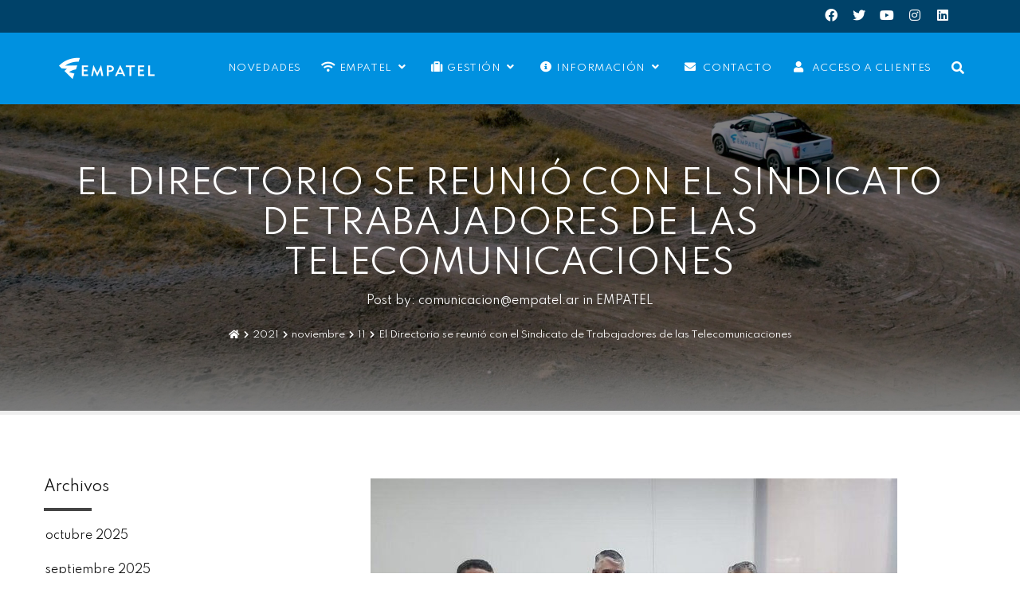

--- FILE ---
content_type: text/html; charset=UTF-8
request_url: https://empatel.com.ar/2021/11/11/el-directorio-se-reunio-con-el-sindicato-de-trabajadores-de-las-telecomunicaciones/
body_size: 15951
content:


<!DOCTYPE html>
<html dir="ltr" lang="es" prefix="og: https://ogp.me/ns#">
	<head>
		<title>El Directorio se reunió con el Sindicato de Trabajadores de las Telecomunicaciones - EMPATEL</title>
	<style>img:is([sizes="auto" i], [sizes^="auto," i]) { contain-intrinsic-size: 3000px 1500px }</style>
	
		<!-- All in One SEO 4.8.8 - aioseo.com -->
	<meta name="description" content="El Directorio de EMPATEL recibió al secretario general del Sindicato de Obreros, Empleados y Especialistas de los Servicios e Industrias de las Telecomunicaciones La Pampa (SOEESITLP), César Montes de Oca, en el marco del Convenio Colectivo de Trabajo firmado ante el traspaso del personal que pertenecía a Aguas del Colorado y ahora conforma la Empresa" />
	<meta name="robots" content="max-image-preview:large" />
	<meta name="author" content="comunicacion@empatel.ar"/>
	<link rel="canonical" href="https://empatel.com.ar/2021/11/11/el-directorio-se-reunio-con-el-sindicato-de-trabajadores-de-las-telecomunicaciones/" />
	<meta name="generator" content="All in One SEO (AIOSEO) 4.8.8" />
		<meta property="og:locale" content="es_ES" />
		<meta property="og:site_name" content="EMPATEL - Empresa Pampeana de Telecomunicaciones" />
		<meta property="og:type" content="article" />
		<meta property="og:title" content="El Directorio se reunió con el Sindicato de Trabajadores de las Telecomunicaciones - EMPATEL" />
		<meta property="og:description" content="El Directorio de EMPATEL recibió al secretario general del Sindicato de Obreros, Empleados y Especialistas de los Servicios e Industrias de las Telecomunicaciones La Pampa (SOEESITLP), César Montes de Oca, en el marco del Convenio Colectivo de Trabajo firmado ante el traspaso del personal que pertenecía a Aguas del Colorado y ahora conforma la Empresa" />
		<meta property="og:url" content="https://empatel.com.ar/2021/11/11/el-directorio-se-reunio-con-el-sindicato-de-trabajadores-de-las-telecomunicaciones/" />
		<meta property="article:published_time" content="2021-11-11T15:29:49+00:00" />
		<meta property="article:modified_time" content="2022-12-20T13:36:00+00:00" />
		<meta name="twitter:card" content="summary_large_image" />
		<meta name="twitter:title" content="El Directorio se reunió con el Sindicato de Trabajadores de las Telecomunicaciones - EMPATEL" />
		<meta name="twitter:description" content="El Directorio de EMPATEL recibió al secretario general del Sindicato de Obreros, Empleados y Especialistas de los Servicios e Industrias de las Telecomunicaciones La Pampa (SOEESITLP), César Montes de Oca, en el marco del Convenio Colectivo de Trabajo firmado ante el traspaso del personal que pertenecía a Aguas del Colorado y ahora conforma la Empresa" />
		<script type="application/ld+json" class="aioseo-schema">
			{"@context":"https:\/\/schema.org","@graph":[{"@type":"BlogPosting","@id":"https:\/\/empatel.com.ar\/2021\/11\/11\/el-directorio-se-reunio-con-el-sindicato-de-trabajadores-de-las-telecomunicaciones\/#blogposting","name":"El Directorio se reuni\u00f3 con el Sindicato de Trabajadores de las Telecomunicaciones - EMPATEL","headline":"El Directorio se reuni\u00f3 con el Sindicato de Trabajadores de las Telecomunicaciones","author":{"@id":"https:\/\/empatel.com.ar\/author\/comunicacionempatel-ar\/#author"},"publisher":{"@id":"https:\/\/empatel.com.ar\/#organization"},"image":{"@type":"ImageObject","url":"https:\/\/empatel.com.ar\/wp-content\/uploads\/2021\/11\/empatel-sindicato-e1637775061728.jpg","width":661,"height":496},"datePublished":"2021-11-11T12:29:49-03:00","dateModified":"2022-12-20T10:36:00-03:00","inLanguage":"es-ES","mainEntityOfPage":{"@id":"https:\/\/empatel.com.ar\/2021\/11\/11\/el-directorio-se-reunio-con-el-sindicato-de-trabajadores-de-las-telecomunicaciones\/#webpage"},"isPartOf":{"@id":"https:\/\/empatel.com.ar\/2021\/11\/11\/el-directorio-se-reunio-con-el-sindicato-de-trabajadores-de-las-telecomunicaciones\/#webpage"},"articleSection":"EMPATEL, Laborales, Sindicato, Zulueta"},{"@type":"BreadcrumbList","@id":"https:\/\/empatel.com.ar\/2021\/11\/11\/el-directorio-se-reunio-con-el-sindicato-de-trabajadores-de-las-telecomunicaciones\/#breadcrumblist","itemListElement":[{"@type":"ListItem","@id":"https:\/\/empatel.com.ar#listItem","position":1,"name":"Home","item":"https:\/\/empatel.com.ar","nextItem":{"@type":"ListItem","@id":"https:\/\/empatel.com.ar\/category\/empatel\/#listItem","name":"EMPATEL"}},{"@type":"ListItem","@id":"https:\/\/empatel.com.ar\/category\/empatel\/#listItem","position":2,"name":"EMPATEL","item":"https:\/\/empatel.com.ar\/category\/empatel\/","nextItem":{"@type":"ListItem","@id":"https:\/\/empatel.com.ar\/2021\/11\/11\/el-directorio-se-reunio-con-el-sindicato-de-trabajadores-de-las-telecomunicaciones\/#listItem","name":"El Directorio se reuni\u00f3 con el Sindicato de Trabajadores de las Telecomunicaciones"},"previousItem":{"@type":"ListItem","@id":"https:\/\/empatel.com.ar#listItem","name":"Home"}},{"@type":"ListItem","@id":"https:\/\/empatel.com.ar\/2021\/11\/11\/el-directorio-se-reunio-con-el-sindicato-de-trabajadores-de-las-telecomunicaciones\/#listItem","position":3,"name":"El Directorio se reuni\u00f3 con el Sindicato de Trabajadores de las Telecomunicaciones","previousItem":{"@type":"ListItem","@id":"https:\/\/empatel.com.ar\/category\/empatel\/#listItem","name":"EMPATEL"}}]},{"@type":"Organization","@id":"https:\/\/empatel.com.ar\/#organization","name":"EMPATEL","description":"Empresa Pampeana de Telecomunicaciones","url":"https:\/\/empatel.com.ar\/"},{"@type":"Person","@id":"https:\/\/empatel.com.ar\/author\/comunicacionempatel-ar\/#author","url":"https:\/\/empatel.com.ar\/author\/comunicacionempatel-ar\/","name":"comunicacion@empatel.ar","image":{"@type":"ImageObject","@id":"https:\/\/empatel.com.ar\/2021\/11\/11\/el-directorio-se-reunio-con-el-sindicato-de-trabajadores-de-las-telecomunicaciones\/#authorImage","url":"https:\/\/secure.gravatar.com\/avatar\/0c3fd9f23121d5d3f615556b88e6abf9d3e0fa7e25c34924f9c4836534d6c8be?s=96&d=mm&r=g","width":96,"height":96,"caption":"comunicacion@empatel.ar"}},{"@type":"WebPage","@id":"https:\/\/empatel.com.ar\/2021\/11\/11\/el-directorio-se-reunio-con-el-sindicato-de-trabajadores-de-las-telecomunicaciones\/#webpage","url":"https:\/\/empatel.com.ar\/2021\/11\/11\/el-directorio-se-reunio-con-el-sindicato-de-trabajadores-de-las-telecomunicaciones\/","name":"El Directorio se reuni\u00f3 con el Sindicato de Trabajadores de las Telecomunicaciones - EMPATEL","description":"El Directorio de EMPATEL recibi\u00f3 al secretario general del Sindicato de Obreros, Empleados y Especialistas de los Servicios e Industrias de las Telecomunicaciones La Pampa (SOEESITLP), C\u00e9sar Montes de Oca, en el marco del Convenio Colectivo de Trabajo firmado ante el traspaso del personal que pertenec\u00eda a Aguas del Colorado y ahora conforma la Empresa","inLanguage":"es-ES","isPartOf":{"@id":"https:\/\/empatel.com.ar\/#website"},"breadcrumb":{"@id":"https:\/\/empatel.com.ar\/2021\/11\/11\/el-directorio-se-reunio-con-el-sindicato-de-trabajadores-de-las-telecomunicaciones\/#breadcrumblist"},"author":{"@id":"https:\/\/empatel.com.ar\/author\/comunicacionempatel-ar\/#author"},"creator":{"@id":"https:\/\/empatel.com.ar\/author\/comunicacionempatel-ar\/#author"},"image":{"@type":"ImageObject","url":"https:\/\/empatel.com.ar\/wp-content\/uploads\/2021\/11\/empatel-sindicato-e1637775061728.jpg","@id":"https:\/\/empatel.com.ar\/2021\/11\/11\/el-directorio-se-reunio-con-el-sindicato-de-trabajadores-de-las-telecomunicaciones\/#mainImage","width":661,"height":496},"primaryImageOfPage":{"@id":"https:\/\/empatel.com.ar\/2021\/11\/11\/el-directorio-se-reunio-con-el-sindicato-de-trabajadores-de-las-telecomunicaciones\/#mainImage"},"datePublished":"2021-11-11T12:29:49-03:00","dateModified":"2022-12-20T10:36:00-03:00"},{"@type":"WebSite","@id":"https:\/\/empatel.com.ar\/#website","url":"https:\/\/empatel.com.ar\/","name":"EMPATEL","description":"Empresa Pampeana de Telecomunicaciones","inLanguage":"es-ES","publisher":{"@id":"https:\/\/empatel.com.ar\/#organization"}}]}
		</script>
		<!-- All in One SEO -->


	<meta charset="UTF-8"/>
	
	<!--[if IE]>
	<meta http-equiv="X-UA-Compatible" content="IE=edge,chrome=1"><![endif]-->

	<!-- mobile meta -->
	<meta name="HandheldFriendly" content="True">
	<meta name="MobileOptimized" content="320">
	<meta name="viewport" content="width=device-width, initial-scale=1.0"/>
<link rel='dns-prefetch' href='//www.googletagmanager.com' />
<link rel='dns-prefetch' href='//fonts.googleapis.com' />
<link rel="alternate" type="application/rss+xml" title="EMPATEL &raquo; Feed" href="https://empatel.com.ar/feed/" />
<script>
window._wpemojiSettings = {"baseUrl":"https:\/\/s.w.org\/images\/core\/emoji\/16.0.1\/72x72\/","ext":".png","svgUrl":"https:\/\/s.w.org\/images\/core\/emoji\/16.0.1\/svg\/","svgExt":".svg","source":{"concatemoji":"https:\/\/empatel.com.ar\/wp-includes\/js\/wp-emoji-release.min.js?ver=6.8.3"}};
/*! This file is auto-generated */
!function(s,n){var o,i,e;function c(e){try{var t={supportTests:e,timestamp:(new Date).valueOf()};sessionStorage.setItem(o,JSON.stringify(t))}catch(e){}}function p(e,t,n){e.clearRect(0,0,e.canvas.width,e.canvas.height),e.fillText(t,0,0);var t=new Uint32Array(e.getImageData(0,0,e.canvas.width,e.canvas.height).data),a=(e.clearRect(0,0,e.canvas.width,e.canvas.height),e.fillText(n,0,0),new Uint32Array(e.getImageData(0,0,e.canvas.width,e.canvas.height).data));return t.every(function(e,t){return e===a[t]})}function u(e,t){e.clearRect(0,0,e.canvas.width,e.canvas.height),e.fillText(t,0,0);for(var n=e.getImageData(16,16,1,1),a=0;a<n.data.length;a++)if(0!==n.data[a])return!1;return!0}function f(e,t,n,a){switch(t){case"flag":return n(e,"\ud83c\udff3\ufe0f\u200d\u26a7\ufe0f","\ud83c\udff3\ufe0f\u200b\u26a7\ufe0f")?!1:!n(e,"\ud83c\udde8\ud83c\uddf6","\ud83c\udde8\u200b\ud83c\uddf6")&&!n(e,"\ud83c\udff4\udb40\udc67\udb40\udc62\udb40\udc65\udb40\udc6e\udb40\udc67\udb40\udc7f","\ud83c\udff4\u200b\udb40\udc67\u200b\udb40\udc62\u200b\udb40\udc65\u200b\udb40\udc6e\u200b\udb40\udc67\u200b\udb40\udc7f");case"emoji":return!a(e,"\ud83e\udedf")}return!1}function g(e,t,n,a){var r="undefined"!=typeof WorkerGlobalScope&&self instanceof WorkerGlobalScope?new OffscreenCanvas(300,150):s.createElement("canvas"),o=r.getContext("2d",{willReadFrequently:!0}),i=(o.textBaseline="top",o.font="600 32px Arial",{});return e.forEach(function(e){i[e]=t(o,e,n,a)}),i}function t(e){var t=s.createElement("script");t.src=e,t.defer=!0,s.head.appendChild(t)}"undefined"!=typeof Promise&&(o="wpEmojiSettingsSupports",i=["flag","emoji"],n.supports={everything:!0,everythingExceptFlag:!0},e=new Promise(function(e){s.addEventListener("DOMContentLoaded",e,{once:!0})}),new Promise(function(t){var n=function(){try{var e=JSON.parse(sessionStorage.getItem(o));if("object"==typeof e&&"number"==typeof e.timestamp&&(new Date).valueOf()<e.timestamp+604800&&"object"==typeof e.supportTests)return e.supportTests}catch(e){}return null}();if(!n){if("undefined"!=typeof Worker&&"undefined"!=typeof OffscreenCanvas&&"undefined"!=typeof URL&&URL.createObjectURL&&"undefined"!=typeof Blob)try{var e="postMessage("+g.toString()+"("+[JSON.stringify(i),f.toString(),p.toString(),u.toString()].join(",")+"));",a=new Blob([e],{type:"text/javascript"}),r=new Worker(URL.createObjectURL(a),{name:"wpTestEmojiSupports"});return void(r.onmessage=function(e){c(n=e.data),r.terminate(),t(n)})}catch(e){}c(n=g(i,f,p,u))}t(n)}).then(function(e){for(var t in e)n.supports[t]=e[t],n.supports.everything=n.supports.everything&&n.supports[t],"flag"!==t&&(n.supports.everythingExceptFlag=n.supports.everythingExceptFlag&&n.supports[t]);n.supports.everythingExceptFlag=n.supports.everythingExceptFlag&&!n.supports.flag,n.DOMReady=!1,n.readyCallback=function(){n.DOMReady=!0}}).then(function(){return e}).then(function(){var e;n.supports.everything||(n.readyCallback(),(e=n.source||{}).concatemoji?t(e.concatemoji):e.wpemoji&&e.twemoji&&(t(e.twemoji),t(e.wpemoji)))}))}((window,document),window._wpemojiSettings);
</script>

<style id='wp-emoji-styles-inline-css'>

	img.wp-smiley, img.emoji {
		display: inline !important;
		border: none !important;
		box-shadow: none !important;
		height: 1em !important;
		width: 1em !important;
		margin: 0 0.07em !important;
		vertical-align: -0.1em !important;
		background: none !important;
		padding: 0 !important;
	}
</style>
<link rel='stylesheet' id='wp-block-library-css' href='https://empatel.com.ar/wp-includes/css/dist/block-library/style.min.css?ver=6.8.3' media='all' />
<style id='classic-theme-styles-inline-css'>
/*! This file is auto-generated */
.wp-block-button__link{color:#fff;background-color:#32373c;border-radius:9999px;box-shadow:none;text-decoration:none;padding:calc(.667em + 2px) calc(1.333em + 2px);font-size:1.125em}.wp-block-file__button{background:#32373c;color:#fff;text-decoration:none}
</style>
<link rel='stylesheet' id='html5-player-vimeo-style-css' href='https://empatel.com.ar/wp-content/plugins/html5-video-player/build/blocks/view.css?ver=6.8.3' media='all' />
<style id='global-styles-inline-css'>
:root{--wp--preset--aspect-ratio--square: 1;--wp--preset--aspect-ratio--4-3: 4/3;--wp--preset--aspect-ratio--3-4: 3/4;--wp--preset--aspect-ratio--3-2: 3/2;--wp--preset--aspect-ratio--2-3: 2/3;--wp--preset--aspect-ratio--16-9: 16/9;--wp--preset--aspect-ratio--9-16: 9/16;--wp--preset--color--black: #000000;--wp--preset--color--cyan-bluish-gray: #abb8c3;--wp--preset--color--white: #ffffff;--wp--preset--color--pale-pink: #f78da7;--wp--preset--color--vivid-red: #cf2e2e;--wp--preset--color--luminous-vivid-orange: #ff6900;--wp--preset--color--luminous-vivid-amber: #fcb900;--wp--preset--color--light-green-cyan: #7bdcb5;--wp--preset--color--vivid-green-cyan: #00d084;--wp--preset--color--pale-cyan-blue: #8ed1fc;--wp--preset--color--vivid-cyan-blue: #0693e3;--wp--preset--color--vivid-purple: #9b51e0;--wp--preset--gradient--vivid-cyan-blue-to-vivid-purple: linear-gradient(135deg,rgba(6,147,227,1) 0%,rgb(155,81,224) 100%);--wp--preset--gradient--light-green-cyan-to-vivid-green-cyan: linear-gradient(135deg,rgb(122,220,180) 0%,rgb(0,208,130) 100%);--wp--preset--gradient--luminous-vivid-amber-to-luminous-vivid-orange: linear-gradient(135deg,rgba(252,185,0,1) 0%,rgba(255,105,0,1) 100%);--wp--preset--gradient--luminous-vivid-orange-to-vivid-red: linear-gradient(135deg,rgba(255,105,0,1) 0%,rgb(207,46,46) 100%);--wp--preset--gradient--very-light-gray-to-cyan-bluish-gray: linear-gradient(135deg,rgb(238,238,238) 0%,rgb(169,184,195) 100%);--wp--preset--gradient--cool-to-warm-spectrum: linear-gradient(135deg,rgb(74,234,220) 0%,rgb(151,120,209) 20%,rgb(207,42,186) 40%,rgb(238,44,130) 60%,rgb(251,105,98) 80%,rgb(254,248,76) 100%);--wp--preset--gradient--blush-light-purple: linear-gradient(135deg,rgb(255,206,236) 0%,rgb(152,150,240) 100%);--wp--preset--gradient--blush-bordeaux: linear-gradient(135deg,rgb(254,205,165) 0%,rgb(254,45,45) 50%,rgb(107,0,62) 100%);--wp--preset--gradient--luminous-dusk: linear-gradient(135deg,rgb(255,203,112) 0%,rgb(199,81,192) 50%,rgb(65,88,208) 100%);--wp--preset--gradient--pale-ocean: linear-gradient(135deg,rgb(255,245,203) 0%,rgb(182,227,212) 50%,rgb(51,167,181) 100%);--wp--preset--gradient--electric-grass: linear-gradient(135deg,rgb(202,248,128) 0%,rgb(113,206,126) 100%);--wp--preset--gradient--midnight: linear-gradient(135deg,rgb(2,3,129) 0%,rgb(40,116,252) 100%);--wp--preset--font-size--small: 13px;--wp--preset--font-size--medium: 20px;--wp--preset--font-size--large: 36px;--wp--preset--font-size--x-large: 42px;--wp--preset--spacing--20: 0.44rem;--wp--preset--spacing--30: 0.67rem;--wp--preset--spacing--40: 1rem;--wp--preset--spacing--50: 1.5rem;--wp--preset--spacing--60: 2.25rem;--wp--preset--spacing--70: 3.38rem;--wp--preset--spacing--80: 5.06rem;--wp--preset--shadow--natural: 6px 6px 9px rgba(0, 0, 0, 0.2);--wp--preset--shadow--deep: 12px 12px 50px rgba(0, 0, 0, 0.4);--wp--preset--shadow--sharp: 6px 6px 0px rgba(0, 0, 0, 0.2);--wp--preset--shadow--outlined: 6px 6px 0px -3px rgba(255, 255, 255, 1), 6px 6px rgba(0, 0, 0, 1);--wp--preset--shadow--crisp: 6px 6px 0px rgba(0, 0, 0, 1);}:where(.is-layout-flex){gap: 0.5em;}:where(.is-layout-grid){gap: 0.5em;}body .is-layout-flex{display: flex;}.is-layout-flex{flex-wrap: wrap;align-items: center;}.is-layout-flex > :is(*, div){margin: 0;}body .is-layout-grid{display: grid;}.is-layout-grid > :is(*, div){margin: 0;}:where(.wp-block-columns.is-layout-flex){gap: 2em;}:where(.wp-block-columns.is-layout-grid){gap: 2em;}:where(.wp-block-post-template.is-layout-flex){gap: 1.25em;}:where(.wp-block-post-template.is-layout-grid){gap: 1.25em;}.has-black-color{color: var(--wp--preset--color--black) !important;}.has-cyan-bluish-gray-color{color: var(--wp--preset--color--cyan-bluish-gray) !important;}.has-white-color{color: var(--wp--preset--color--white) !important;}.has-pale-pink-color{color: var(--wp--preset--color--pale-pink) !important;}.has-vivid-red-color{color: var(--wp--preset--color--vivid-red) !important;}.has-luminous-vivid-orange-color{color: var(--wp--preset--color--luminous-vivid-orange) !important;}.has-luminous-vivid-amber-color{color: var(--wp--preset--color--luminous-vivid-amber) !important;}.has-light-green-cyan-color{color: var(--wp--preset--color--light-green-cyan) !important;}.has-vivid-green-cyan-color{color: var(--wp--preset--color--vivid-green-cyan) !important;}.has-pale-cyan-blue-color{color: var(--wp--preset--color--pale-cyan-blue) !important;}.has-vivid-cyan-blue-color{color: var(--wp--preset--color--vivid-cyan-blue) !important;}.has-vivid-purple-color{color: var(--wp--preset--color--vivid-purple) !important;}.has-black-background-color{background-color: var(--wp--preset--color--black) !important;}.has-cyan-bluish-gray-background-color{background-color: var(--wp--preset--color--cyan-bluish-gray) !important;}.has-white-background-color{background-color: var(--wp--preset--color--white) !important;}.has-pale-pink-background-color{background-color: var(--wp--preset--color--pale-pink) !important;}.has-vivid-red-background-color{background-color: var(--wp--preset--color--vivid-red) !important;}.has-luminous-vivid-orange-background-color{background-color: var(--wp--preset--color--luminous-vivid-orange) !important;}.has-luminous-vivid-amber-background-color{background-color: var(--wp--preset--color--luminous-vivid-amber) !important;}.has-light-green-cyan-background-color{background-color: var(--wp--preset--color--light-green-cyan) !important;}.has-vivid-green-cyan-background-color{background-color: var(--wp--preset--color--vivid-green-cyan) !important;}.has-pale-cyan-blue-background-color{background-color: var(--wp--preset--color--pale-cyan-blue) !important;}.has-vivid-cyan-blue-background-color{background-color: var(--wp--preset--color--vivid-cyan-blue) !important;}.has-vivid-purple-background-color{background-color: var(--wp--preset--color--vivid-purple) !important;}.has-black-border-color{border-color: var(--wp--preset--color--black) !important;}.has-cyan-bluish-gray-border-color{border-color: var(--wp--preset--color--cyan-bluish-gray) !important;}.has-white-border-color{border-color: var(--wp--preset--color--white) !important;}.has-pale-pink-border-color{border-color: var(--wp--preset--color--pale-pink) !important;}.has-vivid-red-border-color{border-color: var(--wp--preset--color--vivid-red) !important;}.has-luminous-vivid-orange-border-color{border-color: var(--wp--preset--color--luminous-vivid-orange) !important;}.has-luminous-vivid-amber-border-color{border-color: var(--wp--preset--color--luminous-vivid-amber) !important;}.has-light-green-cyan-border-color{border-color: var(--wp--preset--color--light-green-cyan) !important;}.has-vivid-green-cyan-border-color{border-color: var(--wp--preset--color--vivid-green-cyan) !important;}.has-pale-cyan-blue-border-color{border-color: var(--wp--preset--color--pale-cyan-blue) !important;}.has-vivid-cyan-blue-border-color{border-color: var(--wp--preset--color--vivid-cyan-blue) !important;}.has-vivid-purple-border-color{border-color: var(--wp--preset--color--vivid-purple) !important;}.has-vivid-cyan-blue-to-vivid-purple-gradient-background{background: var(--wp--preset--gradient--vivid-cyan-blue-to-vivid-purple) !important;}.has-light-green-cyan-to-vivid-green-cyan-gradient-background{background: var(--wp--preset--gradient--light-green-cyan-to-vivid-green-cyan) !important;}.has-luminous-vivid-amber-to-luminous-vivid-orange-gradient-background{background: var(--wp--preset--gradient--luminous-vivid-amber-to-luminous-vivid-orange) !important;}.has-luminous-vivid-orange-to-vivid-red-gradient-background{background: var(--wp--preset--gradient--luminous-vivid-orange-to-vivid-red) !important;}.has-very-light-gray-to-cyan-bluish-gray-gradient-background{background: var(--wp--preset--gradient--very-light-gray-to-cyan-bluish-gray) !important;}.has-cool-to-warm-spectrum-gradient-background{background: var(--wp--preset--gradient--cool-to-warm-spectrum) !important;}.has-blush-light-purple-gradient-background{background: var(--wp--preset--gradient--blush-light-purple) !important;}.has-blush-bordeaux-gradient-background{background: var(--wp--preset--gradient--blush-bordeaux) !important;}.has-luminous-dusk-gradient-background{background: var(--wp--preset--gradient--luminous-dusk) !important;}.has-pale-ocean-gradient-background{background: var(--wp--preset--gradient--pale-ocean) !important;}.has-electric-grass-gradient-background{background: var(--wp--preset--gradient--electric-grass) !important;}.has-midnight-gradient-background{background: var(--wp--preset--gradient--midnight) !important;}.has-small-font-size{font-size: var(--wp--preset--font-size--small) !important;}.has-medium-font-size{font-size: var(--wp--preset--font-size--medium) !important;}.has-large-font-size{font-size: var(--wp--preset--font-size--large) !important;}.has-x-large-font-size{font-size: var(--wp--preset--font-size--x-large) !important;}
:where(.wp-block-post-template.is-layout-flex){gap: 1.25em;}:where(.wp-block-post-template.is-layout-grid){gap: 1.25em;}
:where(.wp-block-columns.is-layout-flex){gap: 2em;}:where(.wp-block-columns.is-layout-grid){gap: 2em;}
:root :where(.wp-block-pullquote){font-size: 1.5em;line-height: 1.6;}
</style>
<link rel='stylesheet' id='extension-frontend-css' href='https://empatel.com.ar/wp-content/plugins/polo_extension/assets/css/frontend/frontend.css?ver=6.8.3' media='all' />
<link rel='stylesheet' id='bootstrap-css' href='https://empatel.com.ar/wp-content/themes/polo/assets/vendor/bootstrap/css/bootstrap.min.css?ver=3.3.6' media='all' />
<link rel='stylesheet' id='theme-awesome-css' href='https://empatel.com.ar/wp-content/themes/polo/assets/vendor/fontawesome/css/all.min.css?ver=5.15.2' media='all' />
<link rel='stylesheet' id='animateit-css' href='https://empatel.com.ar/wp-content/themes/polo/assets/vendor/animateit/animate.min.css?ver=6.8.3' media='all' />
<link rel='stylesheet' id='owl-carousel-css' href='https://empatel.com.ar/wp-content/themes/polo/assets/vendor/owlcarousel/owl.carousel.css?ver=2.0.0' media='all' />
<link rel='stylesheet' id='magnific-popup-css' href='https://empatel.com.ar/wp-content/themes/polo/assets/vendor/magnific-popup/magnific-popup.css?ver=1.0.0' media='all' />
<link rel='stylesheet' id='share-likely-css' href='https://empatel.com.ar/wp-content/themes/polo/assets/css/likely.css?ver=6.8.3' media='all' />
<link rel='stylesheet' id='crum-theme-elements-css' href='https://empatel.com.ar/wp-content/themes/polo/assets/css/theme-elements.css?ver=6.8.3' media='all' />
<link rel='stylesheet' id='theme-base-style-css' href='https://empatel.com.ar/wp-content/themes/polo/style.css?ver=6.8.3' media='all' />
<style id='theme-base-style-inline-css'>
.page-title h1, .page-title span, .trail-item span, .trail-item::before{; color:#ffffff!important; font-family:Spartan; font-weight:normal  }#logo, #logo img{max-height:90px ;}#header,#header-wrap,#header.header-sticky:not(.header-static) nav#mainMenu ul.main-menu,#mainMenu > ul,#header.header-sticky:not(.header-static) .nav-main-menu-responsive,#header .side-panel-button{height:90px ;}#header.header-modern + section,#header.header-transparent+section, #header.header-dark-transparent+section, #header.header-light-transparent+section , #header.header-transparent + .page-title-parallax{top:-90px ;margin-bottom:-90px ;}#header #top-search a i{line-height:90px}#topbar{background-color:#004269 !important;}#topbar{border-bottom-color:#004269}#topbar, .topbar-custom a, .topbar-custom .social-icons li a{color:#ffffff; !important}.topbar-custom .top-menu > li > a:hover {color:#e1e1e1}#page-title{background-image:url("https://empatel.com.ar/wp-content/uploads/2022/11/bg-00.jpg")}#header{background-color:#0091e0 !important;}}h1{font-weight:normal}h1{font-family:Spartan}h2{font-weight:normal}h2{font-family:Spartan}h3{font-weight:normal}h3{font-family:Spartan}h4{font-weight:normal}h4{font-family:Spartan}h5{font-weight:normal}h5{font-family:Spartan}h6{font-weight:normal}h6{font-family:Spartan}body, p{font-weight:normal}body, p{font-family:Spartan}#mainMenu a, #mainMenu > ul > li > a{font-weight:normal}#mainMenu a, #mainMenu > ul > li > a{font-family:Spartan}.body-custom-background, .animsition-loading{}
::-moz-selection { background: #0068a6; color: #333; text-shadow: none; }::selection { background: #0068a6; text-shadow: none; color: #333; }.text-colored, h1.text-colored, h2.text-colored, h3.text-colored, h4.text-colored, h5.text-colored, h6.text-colored, .color-font, .color-font a, .widget-tweeter li a, .widget-twitter li a, p.text-colored, .heading.heading-colored h1, .heading.heading-colored h2 { color: #0068a6 !important; }.progress-bar-container.color .progress-bar { background-color: #0068a6; color: #fff; }.blockquote-color { background-color: #0068a6; color: #fff; }.blockquote-color > small { color: #fff; }.button.color, .btn.btn-primary, .gototop-button { background-color: #0068a6; border-color: #0068a6; color: #fff; }.gototop-button { background-color: #0068a6; }.gototop-button { color: #fff; }nav .main-menu .dropdown-menu { border-color: #0068a6; }#topbar.topbar-colored { background-color: #0068a6; }.btn-primary.active.focus, .btn-primary.active:focus, .btn-primary.active:hover, .btn-primary:active.focus, .btn-primary:active:focus, .btn-primary:active:hover, .open>.dropdown-toggle.btn-primary.focus, .open>.dropdown-toggle.btn-primary:focus, .open>.dropdown-toggle.btn-primary:hover{ background-color: #005e96; border-color: #005e96; }#vertical-dot-menu a:hover .cd-dot, #vertical-dot-menu a.active .cd-dot { background-color: #005e96; }.sidebar-menu ul.nav-tabs li:hover .sidebar-menu ul.nav-tabs li a, .sidebar-menu ul.nav-tabs li a:hover, .sidebar-menu ul.nav-tabs li.active a, .sidebar-menu ul.nav-tabs li.active a:hover { color: #fff; background: #005e96; border: 1px solid #005e96; }.list-group-item.active, .list-group-item.active:hover, .list-group-item.active:focus { background-color: #005e96; border-color: #26B8F3; }.list-group-item.active .list-group-item-text, .list-group-item.active:hover .list-group-item-text, .list-group-item.active:focus .list-group-item-text { color: #fff; }.list-group-item.active > .badge, .nav-pills > .active > a > .badge { color: #0068a6; }.pagination > .active > a, .pagination > .active > span, .pagination > .active > a:hover, .pagination > .active > span:hover, .pagination > .active > a:focus, .pagination > .active > span:focus { background-color: #005e96; border-color: #005e96; color: #fff; }.nav-pills > li.active > a, .nav-pills > li.active > a:hover, .nav-pills > li.active > a:focus { background-color: #005e96; color: #fff; }a:hover { color: #0068a6; }.dropcap.dropcap-colored, .dropcap.dropcap-colored a, .highlight.highlight-colored, .highlight.highlight-colored a { background-color: #0068a6; color: #fff; }.timeline.timeline-colored .timeline-circles:before, .timeline.timeline-colored .timeline-circles:after, .timeline.timeline-colored .timeline-date, .timeline.timeline-colored:before { background-color: #0068a6; color: #fff; }.timeline.timeline-colored li .timeline-block:before { border-color: transparent #0068a6; }.timeline.timeline-colored .timeline-block-image { border-color: #0068a6; }.timeline.timeline-colored.timeline-simple .timeline-date { background-color: #fff; border: 1px solid #0068a6; color: #0068a6; }.border .tabs-navigation li.active a:after { background: #0068a6; }.breadcrumb a:hover { color: #0068a6; }.accordion.color .ac-item .ac-title { background: #0068a6; color: #fff; }.accordion.color-border-bottom .ac-item .ac-title { border-bottom: 1px dotted #0068a6; }.accordion.color-border-bottom .ac-item .ac-title:before { color: #0068a6; }.icon-box.color .icon i { background: #0068a6; color: #fff; }.icon-box.color .icon i:after { box-shadow: 0 0 0 3px #0068a6; }.icon-box.border.color .icon, .icon-box.border.color .icon i { color: #0068a6; border-color: #0068a6; }.icon-box.fancy.color .icon i { color: #0068a6; background-color: transparent; }.fontawesome-icon-list .fa-hover a:hover { background-color: #005e96; }ul.icon-list li i { color: #0068a6; }.background-colored { background-color: #0068a6 !important; }#nanobar-progress div { background: #0068a6 !important; }.portfolio-filter li.ptf-active, .portfolio-filter li:hover { background-color: #005e96; }.portfolio-filter li:not(.ptf-active):hover { color: #005e96; }.heading-title-border-color { border-color: #0068a6; }.image-box-links a { background-color: #0068a6; }.image-box.effect.bleron { background-color: #0068a6; }.image-block-content .feature-icon { background-color: #0068a6; }.image-box.effect.bleron p.image-box-links a { color: #0068a6; }.product .product-wishlist a:hover { border-color: #005e96; }.color .tabs-navigation li.active a{ background: #0068a6; }
</style>
<link rel='stylesheet' id='csf-google-web-fonts-css' href='//fonts.googleapis.com/css?family=Spartan:400&#038;display=swap' media='all' />
<script src="https://empatel.com.ar/wp-includes/js/jquery/jquery.min.js?ver=3.7.1" id="jquery-core-js"></script>
<script src="https://empatel.com.ar/wp-includes/js/jquery/jquery-migrate.min.js?ver=3.4.1" id="jquery-migrate-js"></script>

<!-- Fragmento de código de la etiqueta de Google (gtag.js) añadida por Site Kit -->
<!-- Fragmento de código de Google Analytics añadido por Site Kit -->
<script src="https://www.googletagmanager.com/gtag/js?id=GT-TNGXDD9T" id="google_gtagjs-js" async></script>
<script id="google_gtagjs-js-after">
window.dataLayer = window.dataLayer || [];function gtag(){dataLayer.push(arguments);}
gtag("set","linker",{"domains":["empatel.com.ar"]});
gtag("js", new Date());
gtag("set", "developer_id.dZTNiMT", true);
gtag("config", "GT-TNGXDD9T");
</script>
<script></script><link rel="https://api.w.org/" href="https://empatel.com.ar/wp-json/" /><link rel="alternate" title="JSON" type="application/json" href="https://empatel.com.ar/wp-json/wp/v2/posts/831" /><link rel="EditURI" type="application/rsd+xml" title="RSD" href="https://empatel.com.ar/xmlrpc.php?rsd" />
<meta name="generator" content="WordPress 6.8.3" />
<link rel='shortlink' href='https://empatel.com.ar/?p=831' />
<link rel="alternate" title="oEmbed (JSON)" type="application/json+oembed" href="https://empatel.com.ar/wp-json/oembed/1.0/embed?url=https%3A%2F%2Fempatel.com.ar%2F2021%2F11%2F11%2Fel-directorio-se-reunio-con-el-sindicato-de-trabajadores-de-las-telecomunicaciones%2F" />
<link rel="alternate" title="oEmbed (XML)" type="text/xml+oembed" href="https://empatel.com.ar/wp-json/oembed/1.0/embed?url=https%3A%2F%2Fempatel.com.ar%2F2021%2F11%2F11%2Fel-directorio-se-reunio-con-el-sindicato-de-trabajadores-de-las-telecomunicaciones%2F&#038;format=xml" />
<meta name="generator" content="Site Kit by Google 1.163.0" /> <style> #h5vpQuickPlayer { width: 100%; max-width: 100%; margin: 0 auto; } </style> <meta name="generator" content="Powered by WPBakery Page Builder - drag and drop page builder for WordPress."/>
<meta name="generator" content="Powered by Slider Revolution 6.7.35 - responsive, Mobile-Friendly Slider Plugin for WordPress with comfortable drag and drop interface." />
<link rel="icon" href="https://empatel.com.ar/wp-content/uploads/2022/11/cropped-fav-32x32.png" sizes="32x32" />
<link rel="icon" href="https://empatel.com.ar/wp-content/uploads/2022/11/cropped-fav-192x192.png" sizes="192x192" />
<link rel="apple-touch-icon" href="https://empatel.com.ar/wp-content/uploads/2022/11/cropped-fav-180x180.png" />
<meta name="msapplication-TileImage" content="https://empatel.com.ar/wp-content/uploads/2022/11/cropped-fav-270x270.png" />
<script>function setREVStartSize(e){
			//window.requestAnimationFrame(function() {
				window.RSIW = window.RSIW===undefined ? window.innerWidth : window.RSIW;
				window.RSIH = window.RSIH===undefined ? window.innerHeight : window.RSIH;
				try {
					var pw = document.getElementById(e.c).parentNode.offsetWidth,
						newh;
					pw = pw===0 || isNaN(pw) || (e.l=="fullwidth" || e.layout=="fullwidth") ? window.RSIW : pw;
					e.tabw = e.tabw===undefined ? 0 : parseInt(e.tabw);
					e.thumbw = e.thumbw===undefined ? 0 : parseInt(e.thumbw);
					e.tabh = e.tabh===undefined ? 0 : parseInt(e.tabh);
					e.thumbh = e.thumbh===undefined ? 0 : parseInt(e.thumbh);
					e.tabhide = e.tabhide===undefined ? 0 : parseInt(e.tabhide);
					e.thumbhide = e.thumbhide===undefined ? 0 : parseInt(e.thumbhide);
					e.mh = e.mh===undefined || e.mh=="" || e.mh==="auto" ? 0 : parseInt(e.mh,0);
					if(e.layout==="fullscreen" || e.l==="fullscreen")
						newh = Math.max(e.mh,window.RSIH);
					else{
						e.gw = Array.isArray(e.gw) ? e.gw : [e.gw];
						for (var i in e.rl) if (e.gw[i]===undefined || e.gw[i]===0) e.gw[i] = e.gw[i-1];
						e.gh = e.el===undefined || e.el==="" || (Array.isArray(e.el) && e.el.length==0)? e.gh : e.el;
						e.gh = Array.isArray(e.gh) ? e.gh : [e.gh];
						for (var i in e.rl) if (e.gh[i]===undefined || e.gh[i]===0) e.gh[i] = e.gh[i-1];
											
						var nl = new Array(e.rl.length),
							ix = 0,
							sl;
						e.tabw = e.tabhide>=pw ? 0 : e.tabw;
						e.thumbw = e.thumbhide>=pw ? 0 : e.thumbw;
						e.tabh = e.tabhide>=pw ? 0 : e.tabh;
						e.thumbh = e.thumbhide>=pw ? 0 : e.thumbh;
						for (var i in e.rl) nl[i] = e.rl[i]<window.RSIW ? 0 : e.rl[i];
						sl = nl[0];
						for (var i in nl) if (sl>nl[i] && nl[i]>0) { sl = nl[i]; ix=i;}
						var m = pw>(e.gw[ix]+e.tabw+e.thumbw) ? 1 : (pw-(e.tabw+e.thumbw)) / (e.gw[ix]);
						newh =  (e.gh[ix] * m) + (e.tabh + e.thumbh);
					}
					var el = document.getElementById(e.c);
					if (el!==null && el) el.style.height = newh+"px";
					el = document.getElementById(e.c+"_wrapper");
					if (el!==null && el) {
						el.style.height = newh+"px";
						el.style.display = "block";
					}
				} catch(e){
					console.log("Failure at Presize of Slider:" + e)
				}
			//});
		  };</script>
<noscript><style> .wpb_animate_when_almost_visible { opacity: 1; }</style></noscript>	</head>

<body class="wp-singular post-template-default single single-post postid-831 single-format-standard wp-theme-polo body-custom-background wide wpb-js-composer js-comp-ver-8.6.1 vc_responsive" data-animation-icon="ring.svg" data-animation-in="fadeIn" data-animation-out="fadeOut" data-animation-icon-path="https://empatel.com.ar/wp-content/themes/polo/library/img/svg-loaders/">
<!-- WRAPPER -->
<div class="wrapper">

<div id="topbar" class="topbar-custom"><div class="container"><div class="row"><div class="col-lg-6 col-md-6 col-sm-6 col-xs-12"></div><!-- end col --> <div class="col-lg-6 col-md-6 col-sm-6 col-xs-12 text-right"><ul class="social-icons social-icons-colored-hover inline-list"><li class="social-facebook"><a href="https://www.facebook.com/EmpatelLP"><i class="fab fa-facebook"></i></a></li><li class="social-twitter"><a href="https://twitter.com/EmpatelLP"><i class="fab fa-twitter"></i></a></li><li class="social-youtube"><a href="#"><i class="fab fa-youtube"></i></a></li><li class="social-instagram"><a href="https://www.instagram.com/empatel_sapem/"><i class="fab fa-instagram"></i></a></li><li class="social-linkedin"><a href="https://www.linkedin.com/in/empatel-sapem-42a632221/"><i class="fab fa-linkedin"></i></a></li></ul></div><!-- end col --></div><!-- end row --></div><!-- end container --></div><!-- end #topbar --><header id="header" class="header-transparent header-dark white-sticky "><div id="header-wrap"><div class="container"><div id="logo"><div class="logo-img-wrap" ><a href="https://empatel.com.ar/" rel="home" title="EMPATEL" class="logo" data-dark-logo="https://empatel.com.ar/wp-content/uploads/2022/11/empatel-black.png"><img src="https://empatel.com.ar/wp-content/uploads/2022/11/empatel-black.png" alt="EMPATEL"></a></div></div><div class="nav-main-menu-responsive"><button class="lines-button x" type="button" data-toggle="collapse" data-target=".main-menu-collapse"><span class="lines"></span></button></div><div id="top-search"> <a id="top-search-trigger"><i class="fa fa-search"></i><i class="fa fa-times"></i></a><form action="https://empatel.com.ar/" method="get" role="search"><input type="search" name="s" class="form-control" value="" placeholder="Start typing &amp; press  &quot;Enter&quot;"></form></div><div class="navbar-collapse collapse main-menu-collapse navigation-wrap"><div class="container"><nav id="mainMenu" class="main-menu mega-menu"><ul id="menu-primary-navigation" class="main-menu nav nav-pills"><li id="nav-menu-item-441" class="  menu-item menu-item-type-post_type menu-item-object-page current_page_parent has-icon"><a href="https://empatel.com.ar/novedades/" class=""><i class="fa fa-file-text"></i> Novedades</a></li>
<li id="nav-menu-item-442" class="dropdown  menu-item menu-item-type-custom menu-item-object-custom menu-item-has-children has-icon"><a href="#" class=""><i class="fa fa-wifi"></i> EMPATEL<i class="fa fa-angle-down"></i></a>
<ul class="dropdown-menu" role="menu">
	<li class="  menu-item menu-item-type-post_type menu-item-object-page has-icon"> <a href="https://empatel.com.ar/nosotros/" class="sub-menu-link"><i class="fa fa-building"></i> Nosotros</a></li>
	<li class="  menu-item menu-item-type-post_type menu-item-object-page has-icon"> <a href="https://empatel.com.ar/directorio/" class="sub-menu-link"><i class="fa fa-users"></i> Directorio</a></li>
	<li class="  menu-item menu-item-type-post_type menu-item-object-page has-icon"> <a href="https://empatel.com.ar/visita-guiada/" class="sub-menu-link"><i class="fa fa-road"></i> Visita Guiada</a></li>
	<li class="  menu-item menu-item-type-post_type menu-item-object-page has-icon"> <a href="https://empatel.com.ar/audiovisuales/" class="sub-menu-link"><i class="fa fa-camera"></i> Audiovisuales</a></li>
</ul>
</li>
<li id="nav-menu-item-501" class="dropdown  menu-item menu-item-type-custom menu-item-object-custom menu-item-has-children has-icon"><a href="#" class=""><i class="fa fa-suitcase"></i> Gestión<i class="fa fa-angle-down"></i></a>
<ul class="dropdown-menu" role="menu">
	<li class="  menu-item menu-item-type-post_type menu-item-object-page has-icon"> <a href="https://empatel.com.ar/servicios/" class="sub-menu-link"><i class="fa fa-server"></i> Servicios</a></li>
	<li class="  menu-item menu-item-type-post_type menu-item-object-page has-icon"> <a href="https://empatel.com.ar/balances/" class="sub-menu-link"><i class="fa fa-archive"></i> Balances</a></li>
	<li class="dropdown-submenu  menu-item menu-item-type-post_type menu-item-object-page menu-item-has-children has-icon"> <a href="https://empatel.com.ar/proyectos/" class="sub-menu-link"><i class="fa fa-rocket"></i> Proyectos</a>
	<ul class="dropdown-menu" role="menu">
		<li id="nav-menu-item-1706" class="  menu-item menu-item-type-post_type menu-item-object-page has-icon"><a href="https://empatel.com.ar/proyectos/proyectos-en-desarrollo/" class="sub-menu-link"><i class="fa fa-wrench"></i> Proyectos en Desarrollo</a></li>
		<li id="nav-menu-item-1707" class="  menu-item menu-item-type-post_type menu-item-object-page has-icon"><a href="https://empatel.com.ar/proyectos/proyectos-concluidos/" class="sub-menu-link"><i class="fa fa-check-square"></i> Proyectos Concluidos</a></li>
	</ul>
</li>
	<li class="  menu-item menu-item-type-post_type menu-item-object-page has-icon"> <a href="https://empatel.com.ar/normativas/" class="sub-menu-link"><i class="fa fa-bookmark"></i> Normativas</a></li>
</ul>
</li>
<li id="nav-menu-item-606" class="dropdown  menu-item menu-item-type-custom menu-item-object-custom menu-item-has-children has-icon"><a href="#" class=""><i class="fa fa-info-circle"></i> Información<i class="fa fa-angle-down"></i></a>
<ul class="dropdown-menu" role="menu">
	<li class="  menu-item menu-item-type-post_type menu-item-object-page has-icon"> <a href="https://empatel.com.ar/reportes-de-conectividad/" class="sub-menu-link"><i class="fa fa-info"></i> Reportes de Conectividad</a></li>
	<li class="  menu-item menu-item-type-post_type menu-item-object-page has-icon"> <a href="https://empatel.com.ar/puntos-de-conectividad/" class="sub-menu-link"><i class="fa fa-map"></i> Puntos de Conectividad</a></li>
	<li class="  menu-item menu-item-type-post_type menu-item-object-page has-icon"> <a href="https://empatel.com.ar/conectividad-rural/" class="sub-menu-link"><i class="fa fa-map-signs"></i> Conectividad Rural</a></li>
</ul>
</li>
<li id="nav-menu-item-449" class="  menu-item menu-item-type-post_type menu-item-object-page has-icon"><a href="https://empatel.com.ar/contacto/" class=""><i class="fa fa-envelope"></i> Contacto</a></li>
<li id="nav-menu-item-497" class="  menu-item menu-item-type-custom menu-item-object-custom has-icon"><a href="https://portal-clientes.empatel.ar" class=""><i class="fa fa-user"></i> Acceso a Clientes</a></li>
</ul></nav></div></div></div></div></header><section id="page-title" class="page-title-parallax page-title-center"  style="background-position: center top; background-image:url(https://empatel.com.ar/wp-content/uploads/2022/11/bg-00.jpg);" ><div class="parallax-bg-image" style="background-position: center top; background-image:url(https://empatel.com.ar/wp-content/uploads/2022/11/bg-00.jpg);"></div><div class="container custom-heading-colored"><div class="page-title col-md-8 "><h1>El Directorio se reunió con el Sindicato de Trabajadores de las Telecomunicaciones</h1><div class="post-info"><span class="post-autor">Post by: <a href="https://empatel.com.ar/author/comunicacionempatel-ar/">comunicacion@empatel.ar</a></span><span class="post-category"> in <a href="https://empatel.com.ar/category/empatel/">EMPATEL </a></span></div></div><div class="breadcrumb col-md-4 ">    <div class="breadcrumbs" typeof="BreadcrumbList" vocab="http://schema.org/">
		<nav role="navigation" aria-label="Breadcrumbs" class="breadcrumb-trail breadcrumbs" itemprop="breadcrumb"><ul class="trail-items" itemscope itemtype="http://schema.org/BreadcrumbList"><meta name="numberOfItems" content="5" /><meta name="itemListOrder" content="Ascending" /><li itemprop="itemListElement" itemscope itemtype="http://schema.org/ListItem" class="trail-item trail-begin"><a href="https://empatel.com.ar/" rel="home" itemprop="item"><span itemprop="name"><i class="fa fa-home"></i></span></a><meta itemprop="position" content="1" /></li><li itemprop="itemListElement" itemscope itemtype="http://schema.org/ListItem" class="trail-item"><a href="https://empatel.com.ar/2021/" itemprop="item"><span itemprop="name">2021</span></a><meta itemprop="position" content="2" /></li><li itemprop="itemListElement" itemscope itemtype="http://schema.org/ListItem" class="trail-item"><a href="https://empatel.com.ar/2021/11/" itemprop="item"><span itemprop="name">noviembre</span></a><meta itemprop="position" content="3" /></li><li itemprop="itemListElement" itemscope itemtype="http://schema.org/ListItem" class="trail-item"><a href="https://empatel.com.ar/2021/11/11/" itemprop="item"><span itemprop="name">11</span></a><meta itemprop="position" content="4" /></li><li itemprop="itemListElement" itemscope itemtype="http://schema.org/ListItem" class="trail-item trail-end"><span itemprop="item"><span itemprop="name">El Directorio se reunió con el Sindicato de Trabajadores de las Telecomunicaciones</span></span><meta itemprop="position" content="5" /></li></ul></nav>    </div>
	</div></div></section>

<section class="content">

    <div class="container">

		<div class="row sidebar-left"><div id="main-content" class="col-lg-9 col-md-9 col-sm-9 col-xs-12  post-content-single post-content float-right">
		
        <div class="post-item">

			
			<div class="post-image"><img width="661" height="496" src="https://empatel.com.ar/wp-content/uploads/2021/11/empatel-sindicato-e1637775061728.jpg" class="attachment-large size-large wp-post-image" alt="" decoding="async" fetchpriority="high" srcset="https://empatel.com.ar/wp-content/uploads/2021/11/empatel-sindicato-e1637775061728.jpg 661w, https://empatel.com.ar/wp-content/uploads/2021/11/empatel-sindicato-e1637775061728-300x225.jpg 300w" sizes="(max-width: 661px) 100vw, 661px" /></div>			
            <div class="post-content-details">

				<div class="post-meta"><div class="post-date"><span class="post-date-day">11</span> <span class="post-date-month">Nov</span> <span class="post-date-year">2021</span></div><div class="post-comments"><a href="https://empatel.com.ar/2021/11/11/el-directorio-se-reunio-con-el-sindicato-de-trabajadores-de-las-telecomunicaciones/#respond"><span class="post-comments-number"> 0</span> Comments</a></div><div class="post-category"><i class="fa fa-tag"></i><a href="https://empatel.com.ar/category/empatel/">EMPATEL</a></div><div class="post-social"><div class="likely" data-url="https://empatel.com.ar/2021/11/11/el-directorio-se-reunio-con-el-sindicato-de-trabajadores-de-las-telecomunicaciones/" data-title="El Directorio se reunió con el Sindicato de Trabajadores de las Telecomunicaciones"  ><div class="twitter"></div><div class="facebook"></div><div class="linkedin"></div><div class="telegram"></div></div></div></div>
                <div class="post-description">
					
<p>El Directorio de <strong>EMPATEL </strong>recibió al secretario general del Sindicato de Obreros, Empleados y Especialistas de los Servicios e Industrias de las Telecomunicaciones La Pampa (SOEESITLP), César Montes de Oca, en el marco del Convenio Colectivo de Trabajo firmado ante el traspaso del personal que pertenecía a Aguas del Colorado y ahora conforma la Empresa Pampeana de Telecomunicaciones.<br>El presidente de <strong>EMPATEL</strong>, Andrés Zulueta, explicó que “cuando iniciamos la actividad de la empresa, firmamos con FOEESITRA el Convenio Colectivo que rige la actividad de las y los empleados, que para tener una referencia, es muy similar al que tiene el personal de ARSAT y fija las condiciones generales de trabajo, las jornadas y el régimen de licencia, entre otras cuestiones. Fue una de las primeras acciones que tomamos porque queríamos que el personal que recibíamos de ADC comenzara en <strong>EMPATEL </strong>en el marco laboral que le correspondía”.<br>De la reunión también participaron la vicepresidenta Analía Torres y los directores Diego Sallaberry, Miguel Prieto, Damián Gaya, y de manera virtual los síndicos Gabriela Bruno y Fabricio Baffini.<br>Zulueta indicó: “Fue una reunión muy positiva, César nos ha manifestado que hay grandes expectativas sobre nuestra empresa y que desde el sindicato apoyan decididamente las políticas del Gobierno provincial en la materia para trabajar activamente en una nueva matriz de telecomunicaciones para La Pampa. Privilegiaremos los núcleos de coincidencias en el marco del diálogo fecundo y permanente, que redundarán en una mejor productividad, eficiencia y calidad de los servicios que nuestra provincia requiere y necesita”.<br>El presidente de <strong>EMPATEL </strong>dijo que “además del convenio, que ya está en trámite para su homologación, pudimos extendernos a otros temas relacionados a las telecomunicaciones. Montes de Oca nos pudo compartir la visión y la experiencia que tiene en la materia, lo que considero muy valioso. Además, visitamos las instalaciones de la empresa, incluido el Datacenter, oportunidad inmejorable para conversar con los empleados que se encontraban en su turno de trabajo”.<br>“Venimos trabajando bien y de forma ordenada, coordinando políticas con el Ministerio de Conectividad y Modernización y la firma de este convenio colectivo es parte de esas decisiones porque contamos con personal especializado y lo consideramos parte fundamental de la empresa. Incluso en nuestro directorio tenemos representación de las y los trabajadores en la persona de Damián Gaya, trabajador de telecomunicaciones con más de diez años de experiencia en el sector, actual secretario de Prensa del SOEESITLP”, finalizó Zulueta.</p>



<figure class="wp-block-image size-full"><a href="http://www.empatel.ar/wp-content/uploads/2021/11/empatel-sindicato-2.jpg"><img decoding="async" src="http://www.empatel.ar/wp-content/uploads/2021/11/empatel-sindicato-2.jpg" alt="" class="wp-image-357" /></a></figure>
                </div>
                <!--post-description-->

				<div class="post-info"><span class="post-tags"><a href="https://empatel.com.ar/tag/laborales/">Laborales </a><a href="https://empatel.com.ar/tag/sindicato/">Sindicato </a><a href="https://empatel.com.ar/tag/zulueta/">Zulueta </a></span></div>
            </div>
            <!--post-content-details-->

			
        </div>
        <!--post-item-->

		
		</div><div id="sidebar" class="col-lg-3 col-md-3 col-sm-3 col-xs-12 sidebar ">

	<aside id="primary-sidebar" role="complementary">
		<div id="archives-3" class="widget clearfix widget_archive"><h4 class="widget-title" >Archivos</h4>
			<ul>
					<li><a href='https://empatel.com.ar/2025/10/'>octubre 2025</a></li>
	<li><a href='https://empatel.com.ar/2025/09/'>septiembre 2025</a></li>
	<li><a href='https://empatel.com.ar/2025/08/'>agosto 2025</a></li>
	<li><a href='https://empatel.com.ar/2025/07/'>julio 2025</a></li>
	<li><a href='https://empatel.com.ar/2025/06/'>junio 2025</a></li>
	<li><a href='https://empatel.com.ar/2025/05/'>mayo 2025</a></li>
	<li><a href='https://empatel.com.ar/2025/04/'>abril 2025</a></li>
	<li><a href='https://empatel.com.ar/2025/03/'>marzo 2025</a></li>
	<li><a href='https://empatel.com.ar/2025/02/'>febrero 2025</a></li>
	<li><a href='https://empatel.com.ar/2025/01/'>enero 2025</a></li>
	<li><a href='https://empatel.com.ar/2024/12/'>diciembre 2024</a></li>
	<li><a href='https://empatel.com.ar/2024/11/'>noviembre 2024</a></li>
	<li><a href='https://empatel.com.ar/2024/10/'>octubre 2024</a></li>
	<li><a href='https://empatel.com.ar/2024/09/'>septiembre 2024</a></li>
	<li><a href='https://empatel.com.ar/2024/08/'>agosto 2024</a></li>
	<li><a href='https://empatel.com.ar/2024/07/'>julio 2024</a></li>
	<li><a href='https://empatel.com.ar/2024/06/'>junio 2024</a></li>
	<li><a href='https://empatel.com.ar/2024/05/'>mayo 2024</a></li>
	<li><a href='https://empatel.com.ar/2024/04/'>abril 2024</a></li>
	<li><a href='https://empatel.com.ar/2024/03/'>marzo 2024</a></li>
	<li><a href='https://empatel.com.ar/2024/02/'>febrero 2024</a></li>
	<li><a href='https://empatel.com.ar/2024/01/'>enero 2024</a></li>
	<li><a href='https://empatel.com.ar/2023/12/'>diciembre 2023</a></li>
	<li><a href='https://empatel.com.ar/2023/11/'>noviembre 2023</a></li>
	<li><a href='https://empatel.com.ar/2023/10/'>octubre 2023</a></li>
	<li><a href='https://empatel.com.ar/2023/09/'>septiembre 2023</a></li>
	<li><a href='https://empatel.com.ar/2023/08/'>agosto 2023</a></li>
	<li><a href='https://empatel.com.ar/2023/07/'>julio 2023</a></li>
	<li><a href='https://empatel.com.ar/2023/06/'>junio 2023</a></li>
	<li><a href='https://empatel.com.ar/2023/05/'>mayo 2023</a></li>
	<li><a href='https://empatel.com.ar/2023/04/'>abril 2023</a></li>
	<li><a href='https://empatel.com.ar/2023/03/'>marzo 2023</a></li>
	<li><a href='https://empatel.com.ar/2023/01/'>enero 2023</a></li>
	<li><a href='https://empatel.com.ar/2022/12/'>diciembre 2022</a></li>
	<li><a href='https://empatel.com.ar/2022/11/'>noviembre 2022</a></li>
	<li><a href='https://empatel.com.ar/2022/10/'>octubre 2022</a></li>
	<li><a href='https://empatel.com.ar/2022/09/'>septiembre 2022</a></li>
	<li><a href='https://empatel.com.ar/2022/08/'>agosto 2022</a></li>
	<li><a href='https://empatel.com.ar/2022/07/'>julio 2022</a></li>
	<li><a href='https://empatel.com.ar/2022/06/'>junio 2022</a></li>
	<li><a href='https://empatel.com.ar/2022/05/'>mayo 2022</a></li>
	<li><a href='https://empatel.com.ar/2022/04/'>abril 2022</a></li>
	<li><a href='https://empatel.com.ar/2022/03/'>marzo 2022</a></li>
	<li><a href='https://empatel.com.ar/2022/02/'>febrero 2022</a></li>
	<li><a href='https://empatel.com.ar/2022/01/'>enero 2022</a></li>
	<li><a href='https://empatel.com.ar/2021/12/'>diciembre 2021</a></li>
	<li><a href='https://empatel.com.ar/2021/11/'>noviembre 2021</a></li>
	<li><a href='https://empatel.com.ar/2021/10/'>octubre 2021</a></li>
			</ul>

			</div>	</aside><!-- #sidebar -->


</div>
    </div>
    <!--.content-->

</section><!--.content-->




<!-- FOOTER -->
<!-- END: FOOTER -->

</div>
<!-- END: WRAPPER -->

<!-- GO TOP BUTTON -->
<a class="gototop gototop-button" href="#"><i class="fa fa-chevron-up"></i></a>


		<script>
			window.RS_MODULES = window.RS_MODULES || {};
			window.RS_MODULES.modules = window.RS_MODULES.modules || {};
			window.RS_MODULES.waiting = window.RS_MODULES.waiting || [];
			window.RS_MODULES.defered = true;
			window.RS_MODULES.moduleWaiting = window.RS_MODULES.moduleWaiting || {};
			window.RS_MODULES.type = 'compiled';
		</script>
		<script type="speculationrules">
{"prefetch":[{"source":"document","where":{"and":[{"href_matches":"\/*"},{"not":{"href_matches":["\/wp-*.php","\/wp-admin\/*","\/wp-content\/uploads\/*","\/wp-content\/*","\/wp-content\/plugins\/*","\/wp-content\/themes\/polo\/*","\/*\\?(.+)"]}},{"not":{"selector_matches":"a[rel~=\"nofollow\"]"}},{"not":{"selector_matches":".no-prefetch, .no-prefetch a"}}]},"eagerness":"conservative"}]}
</script>

    <style>
        /* .plyr__progress input[type=range]::-ms-scrollbar-track {
            box-shadow: none !important;
        }

        .plyr__progress input[type=range]::-webkit-scrollbar-track {
            box-shadow: none !important;
        } */

        .plyr {
            input[type=range]::-webkit-slider-runnable-track {
                box-shadow: none;
            }

            input[type=range]::-moz-range-track {
                box-shadow: none;
            }

            input[type=range]::-ms-track {
                box-shadow: none;
            }
        }
    </style>
<link rel='stylesheet' id='rs-plugin-settings-css' href='//empatel.com.ar/wp-content/plugins/revslider/sr6/assets/css/rs6.css?ver=6.7.35' media='all' />
<style id='rs-plugin-settings-inline-css'>
#rs-demo-id {}
</style>
<script src="//empatel.com.ar/wp-content/plugins/revslider/sr6/assets/js/rbtools.min.js?ver=6.7.29" defer async id="tp-tools-js"></script>
<script src="//empatel.com.ar/wp-content/plugins/revslider/sr6/assets/js/rs6.min.js?ver=6.7.35" defer async id="revmin-js"></script>
<script src="https://empatel.com.ar/wp-content/themes/polo/assets/vendor/plugins-compressed.js?ver=6.8.3" id="plugins-compressed-js-js"></script>
<script src="https://empatel.com.ar/wp-content/themes/polo/assets/js/theme-functions.js?ver=6.8.3" id="global-js-js"></script>
<script src="https://empatel.com.ar/wp-content/themes/polo/assets/js/likely.js?ver=2.4" id="crum-likely-js"></script>
<script></script>
</body>
</html>



<!-- Page cached by LiteSpeed Cache 7.6.2 on 2025-11-06 10:09:04 -->

--- FILE ---
content_type: application/x-javascript
request_url: https://empatel.com.ar/wp-content/themes/polo/assets/js/theme-functions.js?ver=6.8.3
body_size: 8887
content:
//Global var
var INSPIRO = {};

(function ($) {

	// USE STRICT
	"use strict";

	//----------------------------------------------------/
	// Predefined Variables
	//----------------------------------------------------/
	var $window = $(window),
		$document = $(document),
		$body = $('body'),
		$wrapper = $('.wrapper'),
		$topbar = $('#topbar'),
		$header = $('#header'),


		//Logo
		logo = $('#logo').find('.logo'),
		logoImg = logo.find('img').attr('src'),
		logoDark = logo.attr('data-dark-logo'),

		//Main menu
		$mainmenu = $('#mainMenu'),
		$mainmenuitems = $mainmenu.find('.dropdown > a'),
		$mainsubmenuitems = $mainmenu.find('li.dropdown-submenu > a, li.dropdown-submenu > span'),
		$itemClick = $('#mainMenu > ul > li > a'),

		//Vertical Dot Menu
		navigationItems = $('#vertical-dot-menu a'),

		//Side panel
		sidePanel = $('#side-panel'),
		sidePanellogo = $('#panel-logo').find('.logo'),
		sidePanellogoImg = sidePanellogo.find('img').attr('src'),
		sidePanellogoDark = sidePanellogo.attr('data-dark-logo'),

		//Fullscreen panel
		fullScreenPanel = $('#fullscreen-panel'),

		$topSearch = $('#top-search'),
		$parallax = $('.parallax'),
		$textRotator = $('.text-rotator'),

		//Window size control
		$fullScreen = $('.fullscreen') || $('.section-fullscreen'),
		$halfScreen = $('.halfscreen'),


		//Elements
		dataAnimation = $("[data-animation]"),
		$counter = $('.counter:not(.counter-instant)'),
		$countdownTimer = $('.countdown'),
		$progressBar = $('.progress-bar'),
		$pieChart = $('.pie-chart'),
		accordionType = "accordion",
		toogleType = "toggle",
		accordionItem = "ac-item",
		itemActive = "ac-active",
		itemTitle = "ac-title",
		itemContent = "ac-content",

		$lightbox_gallery = $('[data-lightbox-type="gallery"]'),
		$lightbox_image = $('[data-lightbox-type="image"]'),
		$lightbox_iframe = $('[data-lightbox-type="iframe"]'),
		$lightbox_ajax = $('[data-lightbox-type="ajax"]'),

		//Widgets
		$flickr_widget = $('.flickr-widget'),

		//Utilites
		classFinder = ".";

	//----------------------------------------------------/
	// Problem solving when clicking on a link in the menu
	//----------------------------------------------------/
	/*$itemClick.on('touchstart', function (e) {
        var href = $(this).attr('href');
        var $parent = $(this).parent('li');

        if (!$parent.hasClass('menu-item-has-children')) {
            return;
        }

        e.preventDefault();
        if ($parent.hasClass('clicked')) {
            window.location = href;
        } else {
            $parent.addClass('clicked');
        }
    });*/

	//----------------------------------------------------/
	// UTILITIES
	//----------------------------------------------------/

	//Check if function exists
	$.fn.exists = function () {
		return this.length > 0;
	};
	//Add class to tables

	$('table').addClass('table').addClass('table-bordered');


	//----------------------------------------------------/
	// MOBILE CHECK
	//----------------------------------------------------/
	var isMobile = {
		Android: function () {
			return navigator.userAgent.match(/Android/i);
		},
		BlackBerry: function () {
			return navigator.userAgent.match(/BlackBerry/i);
		},
		iOS: function () {
			return navigator.userAgent.match(/iPhone|iPad|iPod/i);
		},
		Opera: function () {
			return navigator.userAgent.match(/Opera Mini/i);
		},
		Windows: function () {
			return navigator.userAgent.match(/IEMobile/i);
		},
		any: function () {
			return (isMobile.Android() || isMobile.BlackBerry() || isMobile.iOS() || isMobile.Opera() || isMobile.Windows());
		}
	};


	//----------------------------------------------------/
	// RESPONSIVE CLASSES
	//----------------------------------------------------/
	INSPIRO.responsiveClasses = function () {

		var jRes = jRespond([
			{
				label: 'smallest',
				enter: 0,
				exit: 479
			}, {
				label: 'handheld',
				enter: 480,
				exit: 767
			}, {
				label: 'tablet',
				enter: 768,
				exit: 991
			}, {
				label: 'laptop',
				enter: 992,
				exit: 1199
			}, {
				label: 'desktop',
				enter: 1200,
				exit: 10000
			}
		]);
		jRes.addFunc([
			{
				breakpoint: 'desktop',
				enter: function () {
					$body.addClass('device-lg');
				},
				exit: function () {
					$body.removeClass('device-lg');
				}
			}, {
				breakpoint: 'laptop',
				enter: function () {
					$body.addClass('device-md');
				},
				exit: function () {
					$body.removeClass('device-md');
				}
			}, {
				breakpoint: 'tablet',
				enter: function () {
					$body.addClass('device-sm');
				},
				exit: function () {
					$body.removeClass('device-sm');
				}
			}, {
				breakpoint: 'handheld',
				enter: function () {
					$body.addClass('device-xs');
				},
				exit: function () {
					$body.removeClass('device-xs');
				}
			}, {
				breakpoint: 'smallest',
				enter: function () {
					$body.addClass('device-xxs');
				},
				exit: function () {
					$body.removeClass('device-xxs');
				}
			}
		]);
	};

	//----------------------------------------------------/
	// PAGE LOADER
	//----------------------------------------------------/
	INSPIRO.loader = function () {

		if (!$body.hasClass('no-page-loader')) {

			var pageInAnimation = $body.attr('data-animation-in') || "fadeIn",
				pageOutAnimation = $body.attr('data-animation-out') || "fadeOut",
				pageLoaderStylePath = $body.attr('data-animation-icon-path') || "library/img/svg-loaders/",
				pageLoaderStyle = $body.attr('data-animation-icon') || "ring.svg",
				pageInDuration = $body.attr('data-speed-in') || 1000,
				pageOutDuration = $body.attr('data-speed-out') || 500;

			$wrapper.animsition({
				inClass: pageInAnimation,
				outClass: pageOutAnimation,
				inDuration: pageInDuration,
				outDuration: pageOutDuration,
				linkElement: '#mainMenu a:not([target="_blank"]):not([href*="#"]), .animsition-link',
				loading: true,
				loadingParentElement: 'body', //animsition wrapper element
				loadingClass: 'animsition-loading',
				loadingInner: '<img src="' + pageLoaderStylePath + pageLoaderStyle + '">', // e.g '<img src="loading.svg" />'
				timeout: false,
				timeoutCountdown: 5000,
				onLoadEvent: true,
				browser: ['animation-duration', '-webkit-animation-duration'],
				// "browser" option allows you to disable the "animsition" in case the css property in the array is not supported by your browser.
				// The default setting is to disable the "animsition" in a browser that does not support "animation-duration".
				overlay: false,
				overlayClass: 'animsition-overlay-slide',
				overlayParentElement: 'body',
				transition: function (url) {
					window.location.href = url;
				}

			});

			//Skip loader if page has an js error or not loading for more than 5 seconds!
			setTimeout(function () {
				if ($(".animsition-loading").length) {
					$body.addClass("no-page-loader");
					$(".animsition-loading").hide();
				}
			}, 5000);
		}
	};

	INSPIRO.screenSizeControl = function () {
		if ($fullScreen.exists()) {

			var headerHeight = $header.height();
			var topbarHeight = $topbar.height();

			$fullScreen.each(function () {
				var $elem = $(this),
					elemHeight = $window.height();

				$elem.css('height', elemHeight);
			});
		}

		if ($halfScreen.exists()) {
			$halfScreen.each(function () {
				var $elem = $(this),
					elemHeight = $window.height();

				$elem.css('height', elemHeight / 1.5);
			});
		}
	};

	//----------------------------------------------------/
	// CAROUSEL SLIDER
	//----------------------------------------------------/

	INSPIRO.carouselInspiro = function () {

		var $sliderCarousel = $('.carousel') || $('.owl-carousel'),
			$postCarousel = $(".post-mini-slider");

		if ($sliderCarousel.exists()) {
			$sliderCarousel.each(function () {
				var element = $(this),

					sliderCarouselColumns = element.attr('data-carousel-col') || "4",
					sliderCarouselColumnsMedium = element.attr('data-carousel-col-md') || "4",
					sliderCarouselColumnsSmall = element.attr('data-carousel-col-sm') || "3",
					sliderCarouselColumnsExtraSmall = element.attr('data-carousel-col-xs') || "1",
					$sliderCarouselMargins = element.attr('data-carousel-margins') || "20",
					$sliderCarouseDots = element.attr('data-carousel-dots') || false,
					$sliderCarouseNav = false,
					$sliderCarouseAutoPlay = element.attr('data-carousel-autoplay') || false,
					$sliderCarouseInfinite = element.attr('data-carousel-autoplay') || false,
					$sliderCarouseAutoPlayDelay = element.attr('data-carousel-autoplay-delay') || '5000',
					$sliderCarouseVideo = element.attr('data-carousel-video') || false,
					$sliderCarouseAutoPlaySpeed = element.attr('data-carousel-autoplay-delay') ? '1000' : false;


				if ($sliderCarouseDots === false) {
					$sliderCarouseNav = true;
				} else {
					$sliderCarouseDots = true;
				}

				if (sliderCarouselColumns == 1) {
					element.owlCarousel({
						margin: Number($sliderCarouselMargins),
						nav: $sliderCarouseNav,
						navText: ['<i class="fa fa-arrow-left icon-white"></i>',
							'<i class="fa fa-arrow-right icon-white"></i>'],
						autoplay: $sliderCarouseAutoPlay,
						loop: $sliderCarouseInfinite,
						autoplayTimeout : $sliderCarouseAutoPlayDelay,
						autoplaySpeed: 800,
						autoplayHoverPause: true,
						dots: $sliderCarouseDots,
						items: 1,
						autoHeight: false,
						video: $sliderCarouseVideo,

					});


				} else {

					element.owlCarousel({
						margin: Number($sliderCarouselMargins),
						nav: $sliderCarouseNav,
						navText: ['<i class="fa fa-arrow-left icon-white"></i>',
							'<i class="fa fa-arrow-right icon-white"></i>'],
						autoplay: $sliderCarouseAutoPlay,
						loop: $sliderCarouseInfinite,
						autoplayHoverPause: true,
						autoplayTimeout : $sliderCarouseAutoPlayDelay,
						autoplaySpeed: $sliderCarouseAutoPlaySpeed,
						dots: $sliderCarouseDots,
						video: $sliderCarouseVideo,
						responsive: {
							0: {
								items: sliderCarouselColumnsExtraSmall
							},
							600: {
								items: sliderCarouselColumnsSmall
							},
							1000: {
								items: sliderCarouselColumnsMedium
							},
							1200: {
								items: sliderCarouselColumns
							}
						}
					});


				}

			});
		}

		if ($postCarousel.exists()) {
			$postCarousel.each(function () {
				setTimeout(function () {
					$postCarousel.owlCarousel({
						autoplay: true,
						autoplayHoverPause: true,
						dots: true,
						mouseDrag: false,
						touchDrag: false,
						items: 1,
						autoHeight: true,
					});
				}, 100);

			});
		}

		if ($("#slider-carousel").exists()) {
			$("#slider-carousel").each(function () {
				$("#slider-carousel").owlCarousel({
					margin: 0,
					loop: true,
					nav: true,
					navText: ['<i class="fa fa-arrow-left icon-white"></i>',
						'<i class="fa fa-arrow-right icon-white"></i>'],
					autoplay: true,
					dots: true,
					autoplayHoverPause: true,
					navigation: true,
					items: 1,
					animateOut: 'fadeOut'


				});

				var owl = $("#slider-carousel");

				$('.owl-item.active .slider-content').addClass("animated fadeIn");


				owl.on('changed.owl.carousel', function (event) {

					$('.owl-item:not(.active)').siblings().find(".slider-content").removeClass("animated fadeIn");
					setTimeout(function () {
						$('.owl-item.active .slider-content').addClass("animated fadeIn");
					}, 300);


					//stop embed videos if they exists
					if ($("#slider-carousel .owl-item.active .slider-content iframe").length) {
						var url = $("#slider-carousel .owl-item.active .slider-content iframe").attr("src");
						$('iframe').attr('src', '');
						$('iframe').attr('src', url);

					}

				});


			});
		}
		// News ticker
		if ($('.news-ticker-content').exists()) {
			$('.news-ticker-content').each(function () {
				$('.news-ticker-content').owlCarousel({
					autoplay: true,
					autoplayHoverPause: true,
					dots: false,
					mouseDrag: true,
					touchDrag: true,
					margin: 40,
					autoWidth: true,
					autoplayTimeout: "3000",
					loop: true,
				});

			});
		}

		if ($('.tab-carousel').exists()) {

			if ($('.tab-carousel').parent().hasClass('active')) {
				$('.tab-carousel').owlCarousel({
					navText: ['<i class="fa fa-arrow-left icon-white"></i>',
						'<i class="fa fa-arrow-right icon-white"></i>'],
					margin: 0,
					nav: true,
					dots: false,
					items: 1
				});
			} else {
				$('.tabs-navigation li a').click(function () {
					$('.tab-carousel').owlCarousel({
						navText: ['<i class="fa fa-arrow-left icon-white"></i>',
							'<i class="fa fa-arrow-right icon-white"></i>'],
						margin: 0,
						nav: true,
						dots: false,
						items: 1
					});
				});
			}
		}

	};


	//----------------------------------------------------/
	// GO TO TOP
	//----------------------------------------------------/
	INSPIRO.goToTop = function () {

		if ($('.gototop').length > 0) {

			var $goToTop = $('.gototop'),
				scrollOffsetFromTop = 800;

			if ($window.scrollTop() > scrollOffsetFromTop) {
				$goToTop.fadeIn("slow");
			} else {
				$goToTop.fadeOut("slow");
			}

			$goToTop.on("click", function () {
				$('body,html').stop(true).animate({
					scrollTop: 0
				}, 1500, 'easeInOutExpo');
				return false;
			});
		}

	};

	//----------------------------------------------------/
	// LOGO STATUS
	//----------------------------------------------------/
	INSPIRO.logoStatus = function () {

		if ($header.hasClass('header-navigation-light') && $window.width() < 991) {
			logo.find('img').attr('src', logoImg);
		} else {

			if ($header.hasClass('header-dark')) {

				if (logoDark) {
					logo.find('img').attr('src', logoDark);
				} else {
					logo.find('img').attr('src', logoImg);
				}

			} else {
				logo.find('img').attr('src', logoImg);
			}
		}

	};

	//----------------------------------------------------/
	// STICKY HEADER
	//----------------------------------------------------/
	INSPIRO.stickyHeaderStatus = function () {
		var $mobile_width = 768;
		if ($header.hasClass('mobile-sticky')){
			$mobile_width = 0;
		}

		if ($header.exists() && $body.width() > $mobile_width) {
			var headerOffset = $header.offset().top;

			if ($window.scrollTop() > headerOffset) {

				if (!$header.hasClass("header-no-sticky")) {
					$header.addClass('header-sticky');
				}
				if ($header.hasClass('header-navigation-light')) {
					logo.find('img').attr('src', logoImg);
				}
			} else {
				$header.removeClass('header-sticky');
			}
		}
	};

	INSPIRO.stickyHeader = function () {
		$window.on('scroll resize', function () {
			window.requestAnimationFrame(function () {
				INSPIRO.stickyHeaderStatus();
			});
		});
		$window.on('resize', function () {
			window.requestAnimationFrame(function () {
				INSPIRO.logoStatus();
			});
		});
	};

	//----------------------------------------------------/
	// TOP BAR
	//----------------------------------------------------/
	INSPIRO.topBar = function () {
		if ($topbar.exists()) {
			$("#topbar .topbar-dropdown .topbar-form").each(function (index, element) {
				if ($window.width() - ($(element).width() + $(element).offset().left) < 0) {
					$(element).addClass('dropdown-invert');
				}
			});
		}
	};

	//----------------------------------------------------/
	// TOP SEARCH
	//----------------------------------------------------/
	$("#top-search-trigger").on("click", function () {
		$body.toggleClass('top-search-active');
		$topSearch.find('input').focus();
		return false;
	});

	//----------------------------------------------------/
	// MAIN MENU
	//----------------------------------------------------/


	/*$mainmenuitems.on('touchstart click', function (e) {
		if ($body.is('.device-sm, .device-xs, .device-xxs, .side-panel-left, .side-panel-static')) {
			e.stopPropagation();
			e.preventDefault();
			if ($(this).parent('li').hasClass("resp-active")) {
				var a_link = $(this).attr('href');
				if (a_link == '#') {
					$(this).parent('li').toggleClass("resp-active", 1000, "easeOutSine")
				} else {
					location.href = a_link;
				}
			} else {
				$(this).parent('li').siblings().removeClass('resp-active');
				$(this).parent('li').addClass("resp-active", 1000, "easeOutSine");
			}
		}
	});
	$mainsubmenuitems.on('touchstart click', function (e) {
		if ($body.is('.device-sm, .device-xs, .device-xxs, .side-panel-left, .side-panel-static')) {
		e.stopPropagation();
		e.preventDefault();
			if ($(this).parent('li').hasClass("resp-active")) {
				var a_link = $(this).attr('href');
				if (a_link == '#') {
					$(this).parent('li').toggleClass("resp-active", 1000, "easeOutSine")
				} else {
					location.href = a_link;
				}
			} else {
				$(this).parent('li').siblings().removeClass('resp-active');
				$(this).parent('li').toggleClass("resp-active", 1000, "easeOutSine");
			}
		}
	});*/

	INSPIRO.menuFix = function () {
		if ($body.hasClass('device-lg') || $body.hasClass('device-md')) {
			$('ul.main-menu .dropdown:not(.mega-menu-item) ul ul').each(function (index, element) {
				if ($window.width() - ($(element).width() + $(element).offset().left) < 0) {
					$(element).addClass('menu-invert');
				}
			});
		}
	};


	INSPIRO.mainMenu = function () {


		if ($mainmenu.hasClass("slide-menu")) {
			$(".nav-main-menu-responsive").addClass("slide-menu-version");
			$(".lines-button").on("click", function () {
				$(this).toggleClass("tcon-transform");
				$(".navigation-wrap").toggleClass("navigation-active");
				$mainmenu.toggleClass("items-visible");
			});
		} else {
			$(".lines-button").on("click", function () {
				$(this).toggleClass("tcon-transform");
				$(".navigation-wrap").toggleClass("navigation-active");
			});
		}
		$(".navigation-wrap").removeClass("navbar-collapse collapse main-menu-collapse");
	};

	//----------------------------------------------------/
	// Side panel
	//----------------------------------------------------/

	$(document).on('click','li.menu-item-has-children>a>i',function(event){
		event.stopImmediatePropagation();
		event.stopPropagation();
		event.preventDefault();
		var ul = $(this).closest('a').next();
		ul.toggleClass('open');
	});

	$(document).on('click','li.menu-item-has-children>a.sub-menu-link',function(event){
		event.stopImmediatePropagation();
		event.stopPropagation();
		event.preventDefault();
		var ul = $(this).next();
		ul.toggleClass('open');
	});

	INSPIRO.sidePanel = function () {
		if (sidePanel.exists()) {

			if ($body.hasClass("side-panel-static")) {
				$body.addClass("side-push-panel side-panel-left side-panel-active");

			} else {
				$(".side-panel-button button").on("click", function () {
					if ($body.hasClass("side-panel-active")) {
						$body.removeClass("side-panel-active");
					} else {
						$body.addClass("side-panel-active");
					}
					return false;
				});

				$body.removeClass("side-panel-active");
				$body.addClass("side-push-panel side-panel-left");
			}

		} else {
			$body.removeClass("side-push-panel side-panel-left");
		}

		//Side Panel Dark logo version
		if (sidePanel.hasClass('side-panel-dark')) {

			if (sidePanellogoDark) {
				sidePanellogo.find('img').attr('src', sidePanellogoDark);
			} else {
				sidePanellogo.find('img').attr('src', sidePanellogoImg);
			}

		} else {
			sidePanellogo.find('img').attr('src', sidePanellogoImg);
		}

	};

	//----------------------------------------------------/
	// SMOTH SCROLL NAVIGATION
	//----------------------------------------------------/
	INSPIRO.naTo = {
		$allLinks: null,
		$menuLinks: null,
		$sections: jQuery(),
		init: function () {
			var _this = this;
			this.$allLinks = jQuery( 'a.scroll-to, a.nav-to' );
			this.$menuLinks = this.$allLinks.filter( function () {
				var $parent = jQuery( this ).closest( '#menu-primary-navigation' );
				return $parent.length ? true : false;
			} );

			this.$menuLinks.each( function () {
				_this.$sections = _this.$sections.add( jQuery( this.hash ) );
			} );

			this.addEventListeners();
		},
		addEventListeners: function () {
			var _this = this;
			this.$allLinks.on( 'click', function () {
				var $anchor = jQuery( this );

				jQuery( 'html, body' ).stop( true, false ).animate( {
					scrollTop: jQuery( $anchor.attr( 'href' ) ).offset().top
				}, 1500, 'easeInOutExpo' );
				return false;
			} );

			jQuery( window ).scroll( function () {
				var scrollDistance = jQuery( window ).scrollTop();

				_this.$sections.each( function ( i ) {
					var $self = jQuery( this );
					var top = $self.position().top;

					if ( _this.isScrolledIntoView($self) ) {
						_this.$menuLinks.removeClass( 'active' );

						_this.$menuLinks.each( function () {
							var $link = jQuery( this );
							if ( this.hash.replace( '#', '' ) === $self.attr( 'id' ) ) {
								$link.addClass( 'active' );
							}
						} );
					}

				} );
			} ).scroll();
		},
		isScrolledIntoView: function ( $elem ) {
			var docViewTop = $( window ).scrollTop();
			var docViewBottom = docViewTop + $( window ).height();

			var elemTop = $elem.offset().top;
			var elemBottom = elemTop + $elem.height();

			return ( ( elemBottom <= docViewBottom ) && ( elemTop >= docViewTop ) );
		}
	};

	//----------------------------------------------------/
	// FULLSCREEN MENU
	//----------------------------------------------------/

	INSPIRO.fullScreenPanel = function () {
		if (fullScreenPanel.exists()) {
			$("#fullscreen-panel-button").on("click", function () {
				$body.toggleClass('fullscreen-panel-active');
				return false;
			});
		}
	};


	//----------------------------------------------------/
	// TEXT ROTATOR
	//----------------------------------------------------/
	INSPIRO.textRotator = function () {
		if ($textRotator.exists()) {
			$textRotator.each(function () {
				var $elem = $(this),
					dataTextSeperator = $elem.attr('data-rotate-separator') || ",",
					dataTextEffect = $elem.attr('data-rotate-effect') || "flipInX",
					dataTextSpeed = $elem.attr('data-rotate-speed') || 2000;

				$textRotator.Morphext({
					animation: dataTextEffect,
					separator: dataTextSeperator,
					speed: Number(dataTextSpeed)
				});
			});
		}
	};

	//----------------------------------------------------/
	// ACCORDION
	//----------------------------------------------------/
	INSPIRO.accordion = function () {
		var $accs = $(classFinder + accordionItem);

		$accs.length && ($accs.each(function () {
			var $item = $(this);

			$item.hasClass(itemActive) ? $item.addClass(itemActive) : $item.find(classFinder + itemContent).hide();
		}), $(classFinder + itemTitle).on("click", function (e) {

			var $link = $(this),
				$item = $link.parents(classFinder + accordionItem),
				$acc = $item.parents(classFinder + accordionType);

			$item.hasClass(itemActive) ? $acc.hasClass(toogleType) ? ($item.removeClass(itemActive), $link.next(classFinder + itemContent).slideUp("fast")) : ($acc.find(classFinder + accordionItem).removeClass(itemActive), $acc.find(classFinder + itemContent).slideUp("fast")) : ($acc.hasClass(toogleType) || ($acc.find(classFinder + accordionItem).removeClass(itemActive), $acc.find(classFinder + itemContent).slideUp("fast")), $item.addClass(itemActive),
					$link.next(classFinder + itemContent).slideToggle("fast")
			),
				e.preventDefault();
			return false;
		}));

		if ($('.carousel').exists()) {
			$('.carousel').imagesLoaded(function () {
				INSPIRO.carouselInspiro();
			});
		}

	};

	/* ---------------------------------------------------------------------------
	 * TABS
	 * --------------------------------------------------------------------------- */
	INSPIRO.tabs = function () {
		var $tabNavigation = $(".tabs-navigation a");
		if ($tabNavigation.exists()) {
			$tabNavigation.on("click", function (e) {
				$(this).tab("show"), e.preventDefault();
				return false;
			});


		}
	};

	/* ---------------------------------------------------------------------------
	 * Animations
	 * --------------------------------------------------------------------------- */
	INSPIRO.animations = function () {

		if (dataAnimation.exists() && $body.hasClass('device-lg') || $body.hasClass('device-md')) {
			dataAnimation.each(function () {
				$(this).addClass("animated");
				var $elem = $(this),
					animationType = $elem.attr("data-animation") || "fadeIn",
					animationDelay = $elem.attr("data-animation-delay") || 200,
					animationDirection = ~animationType.indexOf("Out") ? "back" : "forward";


				if (animationDirection == "forward") {
					$elem.appear(function () {
						setTimeout(function () {
							$elem.addClass(animationType + " visible");
						}, animationDelay);


					}, {
						accX: 0,
						accY: -120
					}, 'easeInCubic');

				} else {
					$elem.addClass("visible");
					$elem.on("click", function () {
						$elem.addClass(animationType);
						return false;
					});
				}


				if ($elem.parents('.demo-play-animations').length) {
					$elem.on("click", function () {
						$elem.removeClass(animationType);
						setTimeout(function () {
							$elem.addClass(animationType);
						}, 50);
						return false;
					});
				}
			});
		}
	};

	/* ---------------------------------------------------------------------------
	 * RESPONSIVE VIDEOS
	 * --------------------------------------------------------------------------- */
	INSPIRO.resposniveVideos = function () {
		if ($().fitVids) {
			$("section, .content, .post-content, .ajax-quick-view,#slider:not(.revslider-wrap)").fitVids();
		}
	};


	/* ---------------------------------------------------------------------------
	 * COUNTER NUMBERS
	 * --------------------------------------------------------------------------- */
	INSPIRO.counters = function () {
		if ($counter.exists()) {
			$counter.each(function () {
				var $elem = $(this);

				if ($body.hasClass('device-lg') || $body.hasClass('device-md')) {
					$elem.appear(function () {
						$elem.find('span').countTo();
					});
				} else {
					var countTo = $elem.find('span').attr('data-to');
					$elem.find('span').html(countTo);
				}
			});
		}
	};

	/* ---------------------------------------------------------------------------
	 * COUNTDOWN TIMER
	 * --------------------------------------------------------------------------- */
	INSPIRO.countdownTimer = function () {

		if ($countdownTimer.exists()) {
			setTimeout(function () {
				$('[data-countdown]').each(function () {
					var $this = $(this),
						finalDate = $(this).data('countdown'),
						labels = 'Days,Hours,Minutes,Seconds';
					labels = $this.data('labels');
					labels = labels.split(',');

					$this.countdown(finalDate, function (event) {
						$this.html(event.strftime('<div class="countdown-container"><div class="countdown-box"><div class="number">%-D</div><span>' + labels[0] + '</span></div>' +
							'<div class="countdown-box"><div class="number">%H</div><span>' + labels[1] + '</span></div>' +
							'<div class="countdown-box"><div class="number">%M</div><span>' + labels[2] + '</span></div>' +
							'<div class="countdown-box"><div class="number">%S</div><span>' + labels[3] + '</span></div></div>'));

					});
				});
			}, 1000);
		}
	};


	/* ---------------------------------------------------------------------------
	 * PROGRESS BARS
	 * --------------------------------------------------------------------------- */
	INSPIRO.progressBar = function () {

		if ($progressBar.exists()) {
			$progressBar.each(function (i, elem) {
				var $elem = $(this),
					percent = $elem.attr('data-percent') || "100",
					delay = $elem.attr('data-delay') || "100",
					type = $elem.attr('data-type') || "%";

				if (!$elem.hasClass('progress-animated')) {
					$elem.css({
						'width': '0%'
					});
				}

				var progressBarRun = function () {
					$elem.animate({
						'width': percent + '%'
					}, 'easeInOutCirc').addClass('progress-animated');

					$elem.delay(delay).append('<span class="progress-type animated fadeIn">' + type + '</span><span class="progress-number animated fadeIn">' + percent + '</span>');
				};

				if ($body.hasClass('device-lg') || $body.hasClass('device-md')) {
					$(elem).appear(function () {
						setTimeout(function () {
							progressBarRun();
						}, delay);
					});
				} else {
					progressBarRun();
				}


			});


		}
	};

	/* ---------------------------------------------------------------------------
	 * PRI CHARTS
	 * --------------------------------------------------------------------------- */
	INSPIRO.pieChart = function () {

		if ($pieChart.exists()) {
			$pieChart.each(function () {

				var $elem = $(this),
					pieChartSize = $elem.attr('data-size') || "160",
					pieChartAnimate = $elem.attr('data-animate') || "2000",
					pieChartWidth = $elem.attr('data-width') || "6",
					pieChartColor = $elem.attr('data-color') || "#00c0e9",
					pieChartTrackColor = $elem.attr('data-trackcolor') || "rgba(0,0,0,0.10)";

				$elem.find('span, i').css({
					'width': pieChartSize + 'px',
					'height': pieChartSize + 'px',
					'line-height': pieChartSize + 'px'
				});

				$elem.appear(function () {
					$elem.easyPieChart({
						size: Number(pieChartSize),
						animate: Number(pieChartAnimate),
						trackColor: pieChartTrackColor,
						lineWidth: Number(pieChartWidth),
						barColor: pieChartColor,
						scaleColor: false,
						lineCap: 'square',
						onStep: function (from, to, percent) {
							$elem.find('span.percent').text(Math.round(percent));
						}
					});
				});
			});
		}
	};


	/* ---------------------------------------------------------------------------
	 * MASONRY ISOTOPE
	 * --------------------------------------------------------------------------- */
	INSPIRO.masonryIsotope = function () {

		var $isotops = $(".isotope");
		$isotops.each(function () {
			var isotopeTime,
				$elem = $(this),
				defaultFilter = $elem.data("isotopeDefaultFilter") || 0,
				id = $elem.attr("id"),
				mode = $elem.attr('data-isotope-mode') || "masonry",
				columns = $elem.attr('data-isotope-col') || "4",
				$elemContainer = $elem,
				itemElement = $elem.attr('data-isotope-item') || ".isotope-item",
				itemElementSpace = $elem.attr('data-isotope-item-space') || 0;


			$elem.isotope({
				filter: defaultFilter,
				itemSelector: itemElement,
				layoutMode: mode,
				transitionDuration: '0.6s',
				resizesContainer: true,
				resizable: true,
				percentPosition: true,
				masonry: {
					columnWidth: '.grid-sizer'
				},
				animationOptions: {
					duration: 400,
					queue: !1
				}

			});

			function refreshOwlCarousel(){
				var $carousel = $elem.find('.carousel');
				$carousel.each( function () {
					$(this).trigger('destroy.owl.carousel');
					$(this).html($(this).find('.owl-stage-outer').html()).removeClass('owl-loaded');
					$(this).owlCarousel({
						autoplay: true,
						autoplayHoverPause: true,
						dots: false,
						nav: true,
						mouseDrag: true,
						touchDrag: false,
						items: 1,
						autoHeight: false,
						navText: ['<i class="fa fa-arrow-left icon-white"></i>',
							'<i class="fa fa-arrow-right icon-white"></i>']
					});
				});

				setTimeout(function () {
					$elem.isotope("layout");
				}, 100)

			}
			if ($elem.find('.post-slider').length){
				$elem.one( 'layoutComplete', refreshOwlCarousel);
			}


			$window.resize(function () {

				$elemContainer.css('margin-right', '-' + itemElementSpace + '%');

				if ($body.hasClass('device-md')) {
					itemWidth(3, $elemContainer, itemElement, itemElementSpace);
				} else if ($body.hasClass('device-sm') || $body.hasClass('device-xs')) {
					itemWidth(2, $elemContainer, itemElement, itemElementSpace);
				} else if ($body.hasClass('device-xxs')) {
					itemWidth(1, $elemContainer, itemElement, itemElementSpace);
				} else {
					itemWidth(columns, $elemContainer, itemElement, itemElementSpace);
				}

				if (columns == 1 && $body.hasClass('device-sm') || columns == 1 && $body.hasClass('device-xs')) {
					itemWidth(1, $elemContainer, itemElement, itemElementSpace);
				}

				clearTimeout(isotopeTime), isotopeTime = setTimeout(function () {
					$elem.isotope("layout");
				}, 300);
			});


			var $menu = $('[data-isotope-nav="' + id + '"]');

			// store filter for each group
			var filters = {};
			// flatten object by concatting values

			$menu.length && $menu.find("li:not('.link-only')").on("click", function (e) {
				var $link = $(this);

				$(".filter-active-title").empty().append($link.text());

				var $buttonGroup = $link.parents('.button-group');
				var filterGroup = $buttonGroup.attr('data-filter-group');
				// set filter for group
				filters[ filterGroup ] = $link.attr('data-filter');
				// combine filters
				var filterValue = concatValues( filters );

				if (!$link.hasClass("ptf-active")) {
					$link.parents(".portfolio-filter").eq(0).find(".ptf-active").removeClass("ptf-active"), $link.addClass("ptf-active"), $elem.isotope({
						filter: filterValue
					});
				}

				e.preventDefault();
				return false;
			}), $window.resize();

			function concatValues( obj ) {
				var value = '';
				for ( var prop in obj ) {
					value += obj[ prop ];
				}
				return value;
			}

		});

	};

	// Intellegent Grid
	var itemWidth = function (columns, $elemContainer, itemElement, itemElementSpace) {

		var $findElement = $elemContainer.find(itemElement);
		var $findElementSizer = $elemContainer.find(".grid-sizer");
		var $findElementLarge = $elemContainer.find(".large-item");

		var itemElementMargins = {
			"margin-right": itemElementSpace + "%",
			"margin-bottom": itemElementSpace + "%",
		};

		if (columns == 1) {
			$findElement.width('100%');
			$findElementLarge.width('100%');
			if($findElementSizer.length != 0){
				$findElementSizer.width('100%');
			}
		}

		if (columns == 2) {
			$findElement.width(50 - itemElementSpace + '%').css(itemElementMargins);
			$findElementLarge.width(50 - itemElementSpace + '%').css(itemElementMargins);
			if($findElementSizer.length != 0){
				$findElementSizer.width(50 - itemElementSpace + '%').css(itemElementMargins);
			}
		}

		if (columns == 3) {
			$findElement.width(33.33 - itemElementSpace + '%').css(itemElementMargins);
			$findElementLarge.width(66.66 - itemElementSpace + '%').css(itemElementMargins);
			if($findElementSizer.length != 0){
				$findElementSizer.width(33.33 - itemElementSpace + '%').css(itemElementMargins);
			}
		}

		if (columns == 4) {
			$findElement.width(25 - itemElementSpace + '%').css(itemElementMargins);
			$findElementLarge.width(50 - itemElementSpace + '%').css(itemElementMargins);
			if($findElementSizer.length != 0){
				$findElementSizer.width(25 - itemElementSpace + '%').css(itemElementMargins);
			}
		}

		if (columns == 5) {
			$findElement.width(20 - itemElementSpace + '%').css(itemElementMargins);
			$findElementLarge.width(40 - itemElementSpace + '%').css(itemElementMargins);
			if($findElementSizer.length != 0){
				$findElementSizer.width(20 - itemElementSpace + '%').css(itemElementMargins);
			}
		}

		if (columns == 6) {
			$findElement.width(16.666666 - itemElementSpace + '%').css(itemElementMargins);
			$findElementLarge.width(33.333333 - itemElementSpace + '%').css(itemElementMargins);
			if($findElementSizer.length != 0){
				$findElementSizer.width(16.666666 - itemElementSpace + '%').css(itemElementMargins);
			}
		}


	};


	/* ---------------------------------------------------------------------------
	 * TOOLTIPS
	 * --------------------------------------------------------------------------- */
	INSPIRO.tooltip = function () {
		var $tooltip = $('[data-toggle="tooltip"]');
		if ($tooltip.exists()) {
			$('[data-toggle="tooltip"]').tooltip();
		}

	};

	/* ---------------------------------------------------------------------------
	 * POPOVER
	 * --------------------------------------------------------------------------- */
	INSPIRO.popover = function () {
		var $popover = $('[data-toggle="popover"]');
		if ($popover.exists()) {
			$('[data-toggle="popover"]').popover({
				container: 'body',
				html: true
			});
		}
	};

	/* ---------------------------------------------------------------------------
	 * LIGHTBOX
	 * --------------------------------------------------------------------------- */
	INSPIRO.lightBoxInspiro = function () {

		if ($lightbox_image.exists()) {
			$lightbox_image.magnificPopup({
				type: 'image',
				removalDelay: 500, //delay removal by X to allow out-animation
				callbacks: {
					beforeOpen: function () {
						// just a hack that adds mfp-anim class to markup
						this.st.image.markup = this.st.image.markup.replace('mfp-figure', 'mfp-figure mfp-with-anim');
						this.st.mainClass = 'mfp-zoom-in';
					}
				},
				closeOnContentClick: true,
				midClick: true
			});
		}

		if ($lightbox_gallery.exists()) {
			$lightbox_gallery.each(function () {
				$(this).magnificPopup({
					delegate: 'a[data-lightbox="gallery-item"]',
					type: 'image',
					gallery: {
						enabled: true
					},
					removalDelay: 500, //delay removal by X to allow out-animation
					callbacks: {
						beforeOpen: function () {
							// just a hack that adds mfp-anim class to markup
							this.st.image.markup = this.st.image.markup.replace('mfp-figure', 'mfp-figure mfp-with-anim');
							this.st.mainClass = 'mfp-zoom-in';
						}
					},
					closeOnContentClick: true,
					midClick: true
				});
			});
		}

		if ($lightbox_iframe.exists()) {
			$lightbox_iframe.each(function () {
				$(this).magnificPopup({
					type: 'iframe'
				});
			});
		}

		if ($lightbox_ajax.exists()) {
			$lightbox_ajax.each(function () {
				$(this).magnificPopup({
					type: 'ajax',
					callbacks: {
						ajaxContentAdded: function (mfpResponse) {
							INSPIRO.carouselInspiro();
							INSPIRO.resposniveVideos();
							INSPIRO.accordion();
						}
					}
				});
			});
		}
	};


	/* ---------------------------------------------------------------------------
	 * Push footer to bottom
	 * --------------------------------------------------------------------------- */
	INSPIRO.bottom_footer = function () {
		var docHeight = $(window).height();
		var footer = $('#footer');
		if (footer.length > 0) {
			var footerHeight = footer.height();
			var footerTop = footer.position().top + footerHeight;

			if (footerTop < docHeight) {
				footer.css('margin-top', docHeight - footerTop);
			}
		}
	};

	/* ---------------------------------------------------------------------------
	 * Unstyled list with icons
	 * --------------------------------------------------------------------------- */
	INSPIRO.styled_lists = function () {
		$(".styled-list").each(function () {
			var $this = $(this);
			var $icon  = $(this).data('icon');
			if ($icon.length){
				$this.find('li').wrapInner('<div class="ovh"></div>');
				$this.find('li').prepend('<i class="'+$icon+'"></i>');
			}
		});
	};
	/* ---------------------------------------------------------------------------
	 * FLICKR WIDGET
	 * --------------------------------------------------------------------------- */
	INSPIRO.flickr_widget = function () {

		if ($flickr_widget.exists()) {
			$flickr_widget.each(function () {

				var $elem = $(this),
					$flickrId = $elem.attr('data-flickr-id') || "52617155@N08",
					$flickrImages = $elem.attr('data-flickr-images') || "9";

				$flickr_widget.jflickrfeed({
					limit: $flickrImages,
					qstrings: {
						id: $flickrId
					},
					itemTemplate: '<a href="{{image}}" title="{{title}}"><img src="{{image_s}}" alt="{{title}}" /></a>'
				}, function () {
					$elem.magnificPopup({
						delegate: 'a',
						type: 'image',
						gallery: {
							enabled: true
						}
					});
				});
			});
		}
	};


	//----------------------------------------------------/
	// Mouse Scroll
	//----------------------------------------------------/
	INSPIRO.mouseScroll = function () {

		if ($body.hasClass('mouse-scroll') && $window.width() > 767) {

			var $offset = 0;

			if ($header.hasClass('header-transparent')) {
				$offset = -$header.height() - 20;
			}

			$.scrollify({
				section: "section",
				sectionName: "section-name",
				scrollSpeed: 1100,
				offset: $offset,
				scrollbars: true,
			});
		}
	};

	//Window load functions
	$window.load(function () {
		INSPIRO.progressBar();
		INSPIRO.pieChart();
		INSPIRO.carouselInspiro();
		INSPIRO.masonryIsotope();
		INSPIRO.animations();
		INSPIRO.menuFix();
		INSPIRO.bottom_footer();
	});


	//Document ready functions
	$document.ready(
		INSPIRO.loader(),
		INSPIRO.responsiveClasses(),
		INSPIRO.mainMenu(),
		INSPIRO.stickyHeader(),
		INSPIRO.logoStatus(),
		INSPIRO.mouseScroll(),
		INSPIRO.screenSizeControl(),
		INSPIRO.naTo.init(),
		INSPIRO.sidePanel(),
		INSPIRO.fullScreenPanel(),
		INSPIRO.textRotator(),
		INSPIRO.accordion(),
		INSPIRO.tabs(),
		INSPIRO.counters(),
		INSPIRO.countdownTimer(),
		INSPIRO.lightBoxInspiro(),
		INSPIRO.resposniveVideos(),
		INSPIRO.tooltip(),
		INSPIRO.popover(),
		INSPIRO.flickr_widget(),
		INSPIRO.goToTop(),
		INSPIRO.topBar(),
		INSPIRO.bottom_footer(),
		INSPIRO.styled_lists()
	);

	//Document resize functions
	$window.resize(function () {
		INSPIRO.logoStatus();
		INSPIRO.screenSizeControl();
		INSPIRO.menuFix();
		INSPIRO.bottom_footer();
	});

	//Document scrool functions
	$window.scroll(function () {

		INSPIRO.goToTop();

	});

	/*
	* Document ajax add item
	* */
	$body.on('container-add-item',function(){
		INSPIRO.carouselInspiro();
	});


})(jQuery);

//----------------------------------------------------/
// SMOTH SCROLL NAVIGATION
//----------------------------------------------------/
setTimeout(function () {
	;
	(function (window, document, undefined) {

		'use strict';

		// Cut the mustard
		var supports = 'querySelector' in document && 'addEventListener' in window;
		if (!supports) return;

		// Get all anchors
		var anchors = document.querySelectorAll('a[href*="#"]:not([data-vc-tabs])');

		// Add smooth scroll to all anchors
		for (var i = 0, len = anchors.length; i < len; i++) {
			var url = new RegExp(window.location.hostname + window.location.pathname);
			var index = anchors[i].href.lastIndexOf('/');
			var slug = anchors[i].href.substr(index);
			if (!url.test(anchors[i].href)) continue;
			if (slug != '/#'){
				anchors[i].setAttribute('data-scroll', true);
			}
		}

		smoothScroll.init({
			selector: '[data-scroll]', // Selector for links (must be a valid CSS selector)
			speed: 600, // Integer. How fast to complete the scroll in milliseconds
			easing: 'easeOutQuad', // Easing pattern to use
			offset: 80,
			updateURL: false, // Boolean. If true, update the URL hash on scroll
			callback: function (anchor, toggle) {
			} // Function to run after scrolling
		});

	})(window, document);
}, 200);

setTimeout(function () {
	if ( window.location.hash ) {
		var hash = smoothScroll.escapeCharacters( window.location.hash ); // Escape the hash
		var toggle = document.querySelector( 'a[href*="' + hash + '"]' ); // Get the toggle (if one exists)
		var options = {}; // Any custom options you want to use would go here
		smoothScroll.animateScroll( hash, toggle, options );
	}
}, 300);